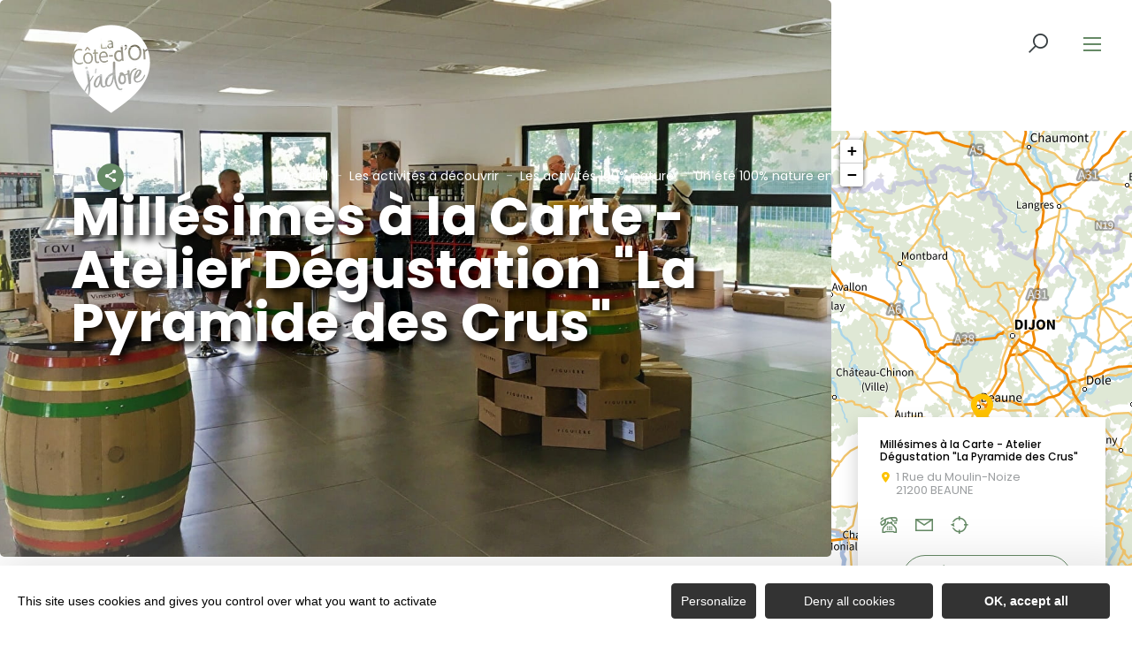

--- FILE ---
content_type: text/html; charset=UTF-8
request_url: https://www.lacotedorjadore.com/sit/millesimes-a-la-carte-atelier-degustation-la-pyramide-des-crus
body_size: 15460
content:
<!DOCTYPE html>
<html lang="fr-FR"
	prefix="og: https://ogp.me/ns#"  data-lang="fr">
<head>
    <meta charset="UTF-8">
    <title>Millésimes à la Carte – Atelier Dégustation « La Pyramide des Crus » | La Côte d&#039;or J&#039;adore</title>

    <meta http-equiv="X-UA-Compatible" content="IE=edge">
    <meta name="viewport" content="width=device-width,initial-scale=1,maximum-scale=1,user-scalable=no">

    <meta name="theme-color" content="#fdc200">
    <meta name="msapplication-navbutton-color" content="#fdc200">
    <meta name="apple-mobile-web-app-status-bar-style" content="#fdc200">
    <meta name="mobile-web-app-capable" content="yes">
    <meta name="apple-mobile-web-app-capable" content="yes"/>
    <meta name="apple-mobile-web-app-status-bar-style" content="#fdc200">

    <meta name='robots' content='max-image-preview:large' />

<!-- All in One SEO Pack 3.3.4 by Michael Torbert of Semper Fi Web Designob_start_detected [-1,-1] -->
<meta name="description"  content="L&#039;atelier dégustation « La Pyramide des Crus » (7 vins) : Assis à votre table, vous pourrez profiter d&#039;une expérience personnalisée ..." />

<script type="application/ld+json" class="aioseop-schema">{}</script>
<link rel="canonical" href="https://www.lacotedorjadore.com/sit/millesimes-a-la-carte-atelier-degustation-la-pyramide-des-crus" />
			<script type="text/javascript" >
				window.ga=window.ga||function(){(ga.q=ga.q||[]).push(arguments)};ga.l=+new Date;
				ga('create', 'G-2WGP33MW7D', 'auto');
				// Plugins
				
				ga('send', 'pageview');
			</script>
			<script async src="https://www.google-analytics.com/analytics.js"></script>
			<!-- All in One SEO Pack -->
<style id='classic-theme-styles-inline-css' type='text/css'>
/*! This file is auto-generated */
.wp-block-button__link{color:#fff;background-color:#32373c;border-radius:9999px;box-shadow:none;text-decoration:none;padding:calc(.667em + 2px) calc(1.333em + 2px);font-size:1.125em}.wp-block-file__button{background:#32373c;color:#fff;text-decoration:none}
</style>
<style id='global-styles-inline-css' type='text/css'>
body{--wp--preset--color--black: #000000;--wp--preset--color--cyan-bluish-gray: #abb8c3;--wp--preset--color--white: #ffffff;--wp--preset--color--pale-pink: #f78da7;--wp--preset--color--vivid-red: #cf2e2e;--wp--preset--color--luminous-vivid-orange: #ff6900;--wp--preset--color--luminous-vivid-amber: #fcb900;--wp--preset--color--light-green-cyan: #7bdcb5;--wp--preset--color--vivid-green-cyan: #00d084;--wp--preset--color--pale-cyan-blue: #8ed1fc;--wp--preset--color--vivid-cyan-blue: #0693e3;--wp--preset--color--vivid-purple: #9b51e0;--wp--preset--gradient--vivid-cyan-blue-to-vivid-purple: linear-gradient(135deg,rgba(6,147,227,1) 0%,rgb(155,81,224) 100%);--wp--preset--gradient--light-green-cyan-to-vivid-green-cyan: linear-gradient(135deg,rgb(122,220,180) 0%,rgb(0,208,130) 100%);--wp--preset--gradient--luminous-vivid-amber-to-luminous-vivid-orange: linear-gradient(135deg,rgba(252,185,0,1) 0%,rgba(255,105,0,1) 100%);--wp--preset--gradient--luminous-vivid-orange-to-vivid-red: linear-gradient(135deg,rgba(255,105,0,1) 0%,rgb(207,46,46) 100%);--wp--preset--gradient--very-light-gray-to-cyan-bluish-gray: linear-gradient(135deg,rgb(238,238,238) 0%,rgb(169,184,195) 100%);--wp--preset--gradient--cool-to-warm-spectrum: linear-gradient(135deg,rgb(74,234,220) 0%,rgb(151,120,209) 20%,rgb(207,42,186) 40%,rgb(238,44,130) 60%,rgb(251,105,98) 80%,rgb(254,248,76) 100%);--wp--preset--gradient--blush-light-purple: linear-gradient(135deg,rgb(255,206,236) 0%,rgb(152,150,240) 100%);--wp--preset--gradient--blush-bordeaux: linear-gradient(135deg,rgb(254,205,165) 0%,rgb(254,45,45) 50%,rgb(107,0,62) 100%);--wp--preset--gradient--luminous-dusk: linear-gradient(135deg,rgb(255,203,112) 0%,rgb(199,81,192) 50%,rgb(65,88,208) 100%);--wp--preset--gradient--pale-ocean: linear-gradient(135deg,rgb(255,245,203) 0%,rgb(182,227,212) 50%,rgb(51,167,181) 100%);--wp--preset--gradient--electric-grass: linear-gradient(135deg,rgb(202,248,128) 0%,rgb(113,206,126) 100%);--wp--preset--gradient--midnight: linear-gradient(135deg,rgb(2,3,129) 0%,rgb(40,116,252) 100%);--wp--preset--font-size--small: 13px;--wp--preset--font-size--medium: 20px;--wp--preset--font-size--large: 36px;--wp--preset--font-size--x-large: 42px;--wp--preset--spacing--20: 0.44rem;--wp--preset--spacing--30: 0.67rem;--wp--preset--spacing--40: 1rem;--wp--preset--spacing--50: 1.5rem;--wp--preset--spacing--60: 2.25rem;--wp--preset--spacing--70: 3.38rem;--wp--preset--spacing--80: 5.06rem;--wp--preset--shadow--natural: 6px 6px 9px rgba(0, 0, 0, 0.2);--wp--preset--shadow--deep: 12px 12px 50px rgba(0, 0, 0, 0.4);--wp--preset--shadow--sharp: 6px 6px 0px rgba(0, 0, 0, 0.2);--wp--preset--shadow--outlined: 6px 6px 0px -3px rgba(255, 255, 255, 1), 6px 6px rgba(0, 0, 0, 1);--wp--preset--shadow--crisp: 6px 6px 0px rgba(0, 0, 0, 1);}:where(.is-layout-flex){gap: 0.5em;}:where(.is-layout-grid){gap: 0.5em;}body .is-layout-flow > .alignleft{float: left;margin-inline-start: 0;margin-inline-end: 2em;}body .is-layout-flow > .alignright{float: right;margin-inline-start: 2em;margin-inline-end: 0;}body .is-layout-flow > .aligncenter{margin-left: auto !important;margin-right: auto !important;}body .is-layout-constrained > .alignleft{float: left;margin-inline-start: 0;margin-inline-end: 2em;}body .is-layout-constrained > .alignright{float: right;margin-inline-start: 2em;margin-inline-end: 0;}body .is-layout-constrained > .aligncenter{margin-left: auto !important;margin-right: auto !important;}body .is-layout-constrained > :where(:not(.alignleft):not(.alignright):not(.alignfull)){max-width: var(--wp--style--global--content-size);margin-left: auto !important;margin-right: auto !important;}body .is-layout-constrained > .alignwide{max-width: var(--wp--style--global--wide-size);}body .is-layout-flex{display: flex;}body .is-layout-flex{flex-wrap: wrap;align-items: center;}body .is-layout-flex > *{margin: 0;}body .is-layout-grid{display: grid;}body .is-layout-grid > *{margin: 0;}:where(.wp-block-columns.is-layout-flex){gap: 2em;}:where(.wp-block-columns.is-layout-grid){gap: 2em;}:where(.wp-block-post-template.is-layout-flex){gap: 1.25em;}:where(.wp-block-post-template.is-layout-grid){gap: 1.25em;}.has-black-color{color: var(--wp--preset--color--black) !important;}.has-cyan-bluish-gray-color{color: var(--wp--preset--color--cyan-bluish-gray) !important;}.has-white-color{color: var(--wp--preset--color--white) !important;}.has-pale-pink-color{color: var(--wp--preset--color--pale-pink) !important;}.has-vivid-red-color{color: var(--wp--preset--color--vivid-red) !important;}.has-luminous-vivid-orange-color{color: var(--wp--preset--color--luminous-vivid-orange) !important;}.has-luminous-vivid-amber-color{color: var(--wp--preset--color--luminous-vivid-amber) !important;}.has-light-green-cyan-color{color: var(--wp--preset--color--light-green-cyan) !important;}.has-vivid-green-cyan-color{color: var(--wp--preset--color--vivid-green-cyan) !important;}.has-pale-cyan-blue-color{color: var(--wp--preset--color--pale-cyan-blue) !important;}.has-vivid-cyan-blue-color{color: var(--wp--preset--color--vivid-cyan-blue) !important;}.has-vivid-purple-color{color: var(--wp--preset--color--vivid-purple) !important;}.has-black-background-color{background-color: var(--wp--preset--color--black) !important;}.has-cyan-bluish-gray-background-color{background-color: var(--wp--preset--color--cyan-bluish-gray) !important;}.has-white-background-color{background-color: var(--wp--preset--color--white) !important;}.has-pale-pink-background-color{background-color: var(--wp--preset--color--pale-pink) !important;}.has-vivid-red-background-color{background-color: var(--wp--preset--color--vivid-red) !important;}.has-luminous-vivid-orange-background-color{background-color: var(--wp--preset--color--luminous-vivid-orange) !important;}.has-luminous-vivid-amber-background-color{background-color: var(--wp--preset--color--luminous-vivid-amber) !important;}.has-light-green-cyan-background-color{background-color: var(--wp--preset--color--light-green-cyan) !important;}.has-vivid-green-cyan-background-color{background-color: var(--wp--preset--color--vivid-green-cyan) !important;}.has-pale-cyan-blue-background-color{background-color: var(--wp--preset--color--pale-cyan-blue) !important;}.has-vivid-cyan-blue-background-color{background-color: var(--wp--preset--color--vivid-cyan-blue) !important;}.has-vivid-purple-background-color{background-color: var(--wp--preset--color--vivid-purple) !important;}.has-black-border-color{border-color: var(--wp--preset--color--black) !important;}.has-cyan-bluish-gray-border-color{border-color: var(--wp--preset--color--cyan-bluish-gray) !important;}.has-white-border-color{border-color: var(--wp--preset--color--white) !important;}.has-pale-pink-border-color{border-color: var(--wp--preset--color--pale-pink) !important;}.has-vivid-red-border-color{border-color: var(--wp--preset--color--vivid-red) !important;}.has-luminous-vivid-orange-border-color{border-color: var(--wp--preset--color--luminous-vivid-orange) !important;}.has-luminous-vivid-amber-border-color{border-color: var(--wp--preset--color--luminous-vivid-amber) !important;}.has-light-green-cyan-border-color{border-color: var(--wp--preset--color--light-green-cyan) !important;}.has-vivid-green-cyan-border-color{border-color: var(--wp--preset--color--vivid-green-cyan) !important;}.has-pale-cyan-blue-border-color{border-color: var(--wp--preset--color--pale-cyan-blue) !important;}.has-vivid-cyan-blue-border-color{border-color: var(--wp--preset--color--vivid-cyan-blue) !important;}.has-vivid-purple-border-color{border-color: var(--wp--preset--color--vivid-purple) !important;}.has-vivid-cyan-blue-to-vivid-purple-gradient-background{background: var(--wp--preset--gradient--vivid-cyan-blue-to-vivid-purple) !important;}.has-light-green-cyan-to-vivid-green-cyan-gradient-background{background: var(--wp--preset--gradient--light-green-cyan-to-vivid-green-cyan) !important;}.has-luminous-vivid-amber-to-luminous-vivid-orange-gradient-background{background: var(--wp--preset--gradient--luminous-vivid-amber-to-luminous-vivid-orange) !important;}.has-luminous-vivid-orange-to-vivid-red-gradient-background{background: var(--wp--preset--gradient--luminous-vivid-orange-to-vivid-red) !important;}.has-very-light-gray-to-cyan-bluish-gray-gradient-background{background: var(--wp--preset--gradient--very-light-gray-to-cyan-bluish-gray) !important;}.has-cool-to-warm-spectrum-gradient-background{background: var(--wp--preset--gradient--cool-to-warm-spectrum) !important;}.has-blush-light-purple-gradient-background{background: var(--wp--preset--gradient--blush-light-purple) !important;}.has-blush-bordeaux-gradient-background{background: var(--wp--preset--gradient--blush-bordeaux) !important;}.has-luminous-dusk-gradient-background{background: var(--wp--preset--gradient--luminous-dusk) !important;}.has-pale-ocean-gradient-background{background: var(--wp--preset--gradient--pale-ocean) !important;}.has-electric-grass-gradient-background{background: var(--wp--preset--gradient--electric-grass) !important;}.has-midnight-gradient-background{background: var(--wp--preset--gradient--midnight) !important;}.has-small-font-size{font-size: var(--wp--preset--font-size--small) !important;}.has-medium-font-size{font-size: var(--wp--preset--font-size--medium) !important;}.has-large-font-size{font-size: var(--wp--preset--font-size--large) !important;}.has-x-large-font-size{font-size: var(--wp--preset--font-size--x-large) !important;}
.wp-block-navigation a:where(:not(.wp-element-button)){color: inherit;}
:where(.wp-block-post-template.is-layout-flex){gap: 1.25em;}:where(.wp-block-post-template.is-layout-grid){gap: 1.25em;}
:where(.wp-block-columns.is-layout-flex){gap: 2em;}:where(.wp-block-columns.is-layout-grid){gap: 2em;}
.wp-block-pullquote{font-size: 1.5em;line-height: 1.6;}
</style>
<link rel='stylesheet' id='main-style-css' href='https://www.lacotedorjadore.com/theme/assets/dist/style-1768236313.css' type='text/css' media='all' />
<link rel='stylesheet' id='acf-icon-picker-css' href='https://www.lacotedorjadore.com/theme/assets/fonts/cotedor-icomoon/style.css#defer' defer='defer' type='text/css' media='all' />
<link rel='shortlink' href='https://www.lacotedorjadore.com/?p=19757' />
<script>document.documentElement.className += " js";</script>

                <link rel="apple-touch-icon" sizes="180x180" href="https://www.lacotedorjadore.com/uploads/2022/10/logo-la-co-jadore-180x180-083f83be0ea401beaac5472095f3dd3e.png">
        <link rel="icon" type="image/png" sizes="32x32" href="https://www.lacotedorjadore.com/uploads/2022/10/logo-la-co-jadore-32x32-083f83be0ea401beaac5472095f3dd3e.png">
        <link rel="icon" type="image/png" sizes="16x16" href="https://www.lacotedorjadore.com/uploads/2022/10/logo-la-co-jadore-16x16-083f83be0ea401beaac5472095f3dd3e.png">
        
    
    
    <!-- Matomo -->
    <script type="text/javascript">
        var _paq = window._paq || [];


        // Non Propagration des Cookies
        _paq.push([function () {
            var self = this;

            function getOriginalVisitorCookieTimeout() {
                var now = new Date(),
                    nowTs = Math.round(now.getTime() / 1000),
                    visitorInfo = self.getVisitorInfo();
                var createTs = parseInt(visitorInfo[2]);
                var cookieTimeout = 33696000; // 13 mois en secondes
                var originalTimeout = createTs + cookieTimeout - nowTs;
                return originalTimeout;
            }

            this.setVisitorCookieTimeout(getOriginalVisitorCookieTimeout());
        }]);


        /* tracker methods like "setCustomDimension" should be called before "trackPageView" */
        _paq.push(['trackPageView']);
        _paq.push(['enableLinkTracking']);
        (function () {
            var u = "https://matomo.fas-bfct.fr/";
            _paq.push(['addTracker', u + 'matomo.php', 1]);
                        _paq.push(['setSiteId', '10']);
                        _paq.push(['setTrackerUrl', u + 'matomo.php']);
            var d = document, g = d.createElement('script'), s = d.getElementsByTagName('script')[0];
            g.type = 'text/javascript';
            g.async = true;
            g.defer = true;
            g.src = u + 'matomo.js';
            s.parentNode.insertBefore(g, s);
        })();
    </script>
    <!-- End Matomo Code -->
</head>

<body >
<header id="header" class="type-2">

    <!-- Logo du site -->
    <a href="https://www.lacotedorjadore.com/" class="logo">
                <figure><img src="https://www.lacotedorjadore.com/uploads/2022/10/logo-la-co-jadore-blanc-sitegp-92x113.png" alt="" width="92" height="113" srcset="https://www.lacotedorjadore.com/uploads/2022/10/logo-la-co-jadore-blanc-sitegp-92x113.png 1x, https://www.lacotedorjadore.com/uploads/2022/10/logo-la-co-jadore-blanc-sitegp-184x226.png 2x" /><figcaption tabindex="117">Côte-d'Or Attractivité</figcaption></figure>    </a>

    <!-- Navigation centrale -->
    <div class="wrapper-nav">
        <!-- Title Menu - Mobile -->
        <span class="title-menu">Menu <span class="fas-ico-cross close-menu"></span></span>


                    <form method="get" class="form-search" action="/">
                <label for="search" class="hide">Rechercher</label>
                <input type="text" name="search" id="search" placeholder="Rechercher...">
                <button id="search-fake-btn" type="submit" class="gtm-full-text"><span class="fas-ico-search"></span>
                </button>
            </form>
        
        <nav>
            <ul>
                                    <li class="has-sub-menu">
                        <a data-menu-hl="menu_highlight_15454"                            href="https://www.lacotedorjadore.com/que-faire/" data-gtm="menu-niveau1">Que faire en Côte-d'Or ?</a>
                                                    <div class="sub-menu">
                                <div class="meta-header">
                                    <span class="back"><span class="fas-ico-arrow-left"></span>Retour</span>
                                    <span class="title-niveau-1">Que faire en Côte-d'Or ?</span>
                                </div>
                                <div class="wrapper-menu-niveau-2">
                                    <ul class="menu-niveau-2">
                                                                                    <li><a                                                         href="https://www.lacotedorjadore.com/que-faire/prendre-soin-de-soi-en-cote-dor/">Bien-être</a>
                                            </li>
                                                                                        <li><a                                                         href="https://www.lacotedorjadore.com/ou-manger/la-cote-dor-destination-epicurienne-et-gourmande/">Gastronomie</a>
                                            </li>
                                                                                        <li><a                                                         href="https://www.lacotedorjadore.com/que-faire/la-cote-dor-destination-nature/">Nature</a>
                                            </li>
                                                                                        <li><a                                                         href="https://www.lacotedorjadore.com/que-faire/loenotourisme-en-cote-dor/">Œnotourisme</a>
                                            </li>
                                                                                        <li><a                                                         href="https://www.lacotedorjadore.com/que-faire/un-patrimoine-qui-traverse-le-temps/">Patrimoine</a>
                                            </li>
                                                                                        <li><a                                                         href="https://www.lacotedorjadore.com/que-faire/evenements/">Événements</a>
                                            </li>
                                                                                </ul>
                                </div>

                                <div class="sub-images v-tablet-p">
                                        <div class="item">    <div>
        <figure class="fit-cover"><img src="[data-uri]"  data-src="https://www.lacotedorjadore.com/uploads/2023/09/hospices-de-beaune-tournage-cote-dor-attractivite-1-245x320.jpg" alt="" width="245" height="319" class="lazy"/><figcaption tabindex="126">©Côte-d'Or Attractivité</figcaption></figure>            </div>
    </div>        <div class="item">    <div>
        <figure class="fit-cover"><img src="[data-uri]"  data-src="https://www.lacotedorjadore.com/uploads/2022/09/vignoble-rk-245x320.jpg" alt="" width="245" height="320" class="lazy"/><figcaption tabindex="5">Rozenn Krebel</figcaption></figure>            </div>
    </div>        <div class="item">    <div>
        <figure class="fit-cover"><img src="[data-uri]"  data-src="https://www.lacotedorjadore.com/uploads/2021/05/loiseau-des-sens-matthieucellard-245x320.jpg" alt="" width="245" height="319" class="lazy"/><figcaption tabindex="120">Matthieu Cellard</figcaption></figure>            </div>
    </div>                                    </div>
                            </div>
                                                </li>
                                        <li class="has-sub-menu">
                        <a data-menu-hl="menu_highlight_5709"                            href="https://www.lacotedorjadore.com/ou-manger/" data-gtm="menu-niveau1">Où manger en Côte-d’Or ?</a>
                                                    <div class="sub-menu">
                                <div class="meta-header">
                                    <span class="back"><span class="fas-ico-arrow-left"></span>Retour</span>
                                    <span class="title-niveau-1">Où manger en Côte-d’Or ?</span>
                                </div>
                                <div class="wrapper-menu-niveau-2">
                                    <ul class="menu-niveau-2">
                                                                                    <li><a                                                         href="https://www.lacotedorjadore.com/ou-manger/restaurants/aires-pique-nique/">Les aires de pique-nique</a>
                                            </li>
                                                                                        <li><a                                                         href="https://www.lacotedorjadore.com/ou-manger/restaurants/etoiles/">Les restaurants étoilés</a>
                                            </li>
                                                                                        <li><a                                                         href="https://www.lacotedorjadore.com/ou-manger/restaurants/restaurants-gastronomiques/">Les restaurants gastronomiques</a>
                                            </li>
                                                                                        <li><a                                                         href="https://www.lacotedorjadore.com/ou-manger/ferme-auberge/">Les fermes-auberges</a>
                                            </li>
                                                                                        <li><a                                                         href="https://www.lacotedorjadore.com/ou-manger/restaurants/">Trouver un restaurant</a>
                                            </li>
                                                                                        <li><a                                                         href="https://www.lacotedorjadore.com/ou-manger/produits-emblematiques/">Les produits emblématiques</a>
                                            </li>
                                                                                </ul>
                                </div>

                                <div class="sub-images v-tablet-p">
                                                                    </div>
                            </div>
                                                </li>
                                        <li class="has-sub-menu">
                        <a data-menu-hl="menu_highlight_5643"                            href="https://www.lacotedorjadore.com/ou-dormir/" data-gtm="menu-niveau1">Où dormir en Côte-d&rsquo;Or ?</a>
                                                    <div class="sub-menu">
                                <div class="meta-header">
                                    <span class="back"><span class="fas-ico-arrow-left"></span>Retour</span>
                                    <span class="title-niveau-1">Où dormir en Côte-d&rsquo;Or ?</span>
                                </div>
                                <div class="wrapper-menu-niveau-2">
                                    <ul class="menu-niveau-2">
                                                                                    <li><a                                                         href="https://www.lacotedorjadore.com/ou-dormir/camping-car/">Où s'arrêter en camping-car ?</a>
                                            </li>
                                                                                        <li><a                                                         href="https://www.lacotedorjadore.com/ou-dormir/le-camping/">Où faire du camping ?</a>
                                            </li>
                                                                                        <li><a                                                         href="https://www.lacotedorjadore.com/ou-dormir/les-hotels/">Les hôtels</a>
                                            </li>
                                                                                        <li><a                                                         href="https://www.lacotedorjadore.com/ou-dormir/les-gites/">Les gîtes</a>
                                            </li>
                                                                                        <li><a                                                         href="https://www.lacotedorjadore.com/ou-dormir/chambre-hotes/">Les chambres d'hôtes</a>
                                            </li>
                                                                                        <li><a                                                         href="https://www.lacotedorjadore.com/ou-dormir/maison-hotes/">Les maisons d&rsquo;hôtes</a>
                                            </li>
                                                                                        <li><a                                                         href="https://www.lacotedorjadore.com/ou-dormir/hebergements/trouver-un-hebergement-insolite/">Les hébergements insolites</a>
                                            </li>
                                                                                </ul>
                                </div>

                                <div class="sub-images v-tablet-p">
                                                                    </div>
                            </div>
                                                </li>
                                        <li >
                        <a data-menu-hl="menu_highlight_34320"                            href="https://www.lacotedorjadore.com/le-blog-bourgogne/" data-gtm="menu-niveau1">Le Blog Bourgogne</a>
                                            </li>
                                        <li >
                        <a data-menu-hl="menu_highlight_18918"                            href="https://www.vivre-en-cotedor.com/" data-gtm="menu-niveau1">Vivre en Côte-d'Or</a>
                                            </li>
                                </ul>
        </nav>


        <!-- IMAGES -->
        <div class="wrapper-sub-images">
            <!-- Menu Secondaire -->
                <div class="menu-secondaire">

        <ul class="menu-pro"><li><a href="https://www.lacotedorjadore.com/blog-bourgogne/" target="">Le blog</a></li><li><a href="https://www.lacotedorjadore.com/brochures/" target="">Téléchargez nos brochures pour un séjour inoubliable</a></li></ul>

                    <!-- Social Networks -->
            <ul class="social-networks">
                                    <li><a href="https://www.facebook.com/lacotedorjadore" target="_blank" data-gtm="reseaux sociaux"><span class="icon-ico-facebook"></span></a></li>
                                        <li><a href="https://www.instagram.com/la_cote_dor_jadore" target="_blank" data-gtm="reseaux sociaux"><span class="icon-ico-instagram"></span></a></li>
                                        <li><a href="https://www.linkedin.com/company/cote-dor-attractivite" target="_blank" data-gtm="reseaux sociaux"><span class="icon-ico-linkedin"></span></a></li>
                                        <li><a href="https://www.youtube.com/@lacotedorjadore" target="_blank" data-gtm="reseaux sociaux"><span class="icon-ico-youtube-square"></span></a></li>
                                </ul>
        
    </div>
    




            <div class="sub-images">
                                        <div id="menu_highlight_15454">
                                <div class="item">    <div>
        <figure class="fit-cover"><img src="[data-uri]"  data-src="https://www.lacotedorjadore.com/uploads/2023/09/hospices-de-beaune-tournage-cote-dor-attractivite-1-245x320.jpg" alt="" width="245" height="319" class="lazy"/><figcaption tabindex="51">©Côte-d'Or Attractivité</figcaption></figure>            </div>
    </div>        <div class="item">    <div>
        <figure class="fit-cover"><img src="[data-uri]"  data-src="https://www.lacotedorjadore.com/uploads/2022/09/vignoble-rk-245x320.jpg" alt="" width="245" height="320" class="lazy"/><figcaption tabindex="61">Rozenn Krebel</figcaption></figure>            </div>
    </div>        <div class="item">    <div>
        <figure class="fit-cover"><img src="[data-uri]"  data-src="https://www.lacotedorjadore.com/uploads/2021/05/loiseau-des-sens-matthieucellard-245x320.jpg" alt="" width="245" height="319" class="lazy"/><figcaption tabindex="17">Matthieu Cellard</figcaption></figure>            </div>
    </div>                            </div>
                                                <div id="menu_highlight_5709">
                                                    </div>
                                                <div id="menu_highlight_5643">
                                                    </div>
                                    </div>
        </div>

    </div>


    <!-- Navigation secondaire -->
    <div class="nav-right">
        
        <div class="data-weather" data-weather-city="">
            <!--
            <span class="data-topweather-weather">
                <span class="meteo-basecloud"></span>
                <span class="meteo-drizzle"></span>
                <span class="meteo-sunny"></span></span>
            <span class="temp">12°C</span>
            -->
        </div>
        
                    <a href="#overlay-search" class="icon-search" data-gtm="rechercher"><span class="fas-ico-search"></span></a>
        
        <!-- BURGER MENU -->
        <div class="wrapper-menu-burger" data-gtm="menu">
            <div class="th-menu">
                <span></span>
                <span></span>
                <span></span>
                <span></span>
            </div>
        </div>
    </div>


</header>    <main class="gabarit-sit " data-fiche_id="ASCBOU0OTV51D2RU" data-fiche_name="Millésimes à la Carte - Atelier Dégustation “La Pyramide des Crus“"
          data-post_id="19757">
        <style type="text/css">
            .fas-ico-search::before {
                color:#373E41;
            }

            .wrapper-menu-burger .th-menu span {
                background: #668A66 !important;
            }
        </style>
        <div class="wrapper-content">

            <!-- HEADER -->
            <header class="breadcrumb-white">

                <div class="wrapper-header" data-vheight="100 - 90">

                    <figure class="fit-cover o60"><picture><source srcset="https://www.lacotedorjadore.com/uploads/external/d4e7c190fa549eb776e4aec78264e8ad-Mac-Degustations--2--3-420x420.jpg"  media="(max-width: 420px)" /><source srcset="https://www.lacotedorjadore.com/uploads/external/d4e7c190fa549eb776e4aec78264e8ad-Mac-Degustations--2--3-800x570.jpg"  media="(max-width: 800px) and (min-width: 421px)" /><source srcset="https://www.lacotedorjadore.com/uploads/external/d4e7c190fa549eb776e4aec78264e8ad-Mac-Degustations--2--3-1024x570.jpg" media="(max-width: 1024px) and (min-width: 801px)" /><img src="https://www.lacotedorjadore.com/uploads/external/d4e7c190fa549eb776e4aec78264e8ad-Mac-Degustations--2--3-1600x900.jpg" alt="Millésimes à la Carte - Atelier Dégustation 'La Pyramide des Crus'" width="1600" height="900"/></picture><figcaption tabindex="145">millesimes@lacarte</figcaption></figure>
                                <script type="application/ld+json">{"@context":"https:\/\/schema.org","@type":"BreadcrumbList","itemListElement":[{"@type":"ListItem","position":1,"name":"Accueil","item":"https:\/\/www.lacotedorjadore.com\/"},{"@type":"ListItem","position":2,"name":"Les activit\u00e9s \u00e0 d\u00e9couvrir","item":"https:\/\/www.lacotedorjadore.com\/que-faire\/"},{"@type":"ListItem","position":3,"name":"Les activit\u00e9s 100% nature","item":"https:\/\/www.lacotedorjadore.com\/que-faire\/nature\/"},{"@type":"ListItem","position":4,"name":"Un \u00e9t\u00e9 100% nature en C\u00f4te-d&rsquo;Or","item":"https:\/\/www.lacotedorjadore.com\/que-faire\/nature\/plein-air\/"},{"@type":"ListItem","position":5,"name":"La p\u00eache en C\u00f4te-d&rsquo;Or","item":"https:\/\/www.lacotedorjadore.com\/que-faire\/nature\/plein-air\/pecher-cote-dor\/"},{"@type":"ListItem","position":6,"name":"Tous les lieux de p\u00eache en C\u00f4te-d&rsquo;Or","item":"https:\/\/www.lacotedorjadore.com\/que-faire\/nature\/plein-air\/pecher-cote-dor\/la-peche\/"},{"@type":"ListItem","position":7,"name":"Mill\u00e9simes \u00e0 la Carte - Atelier D\u00e9gustation \"La Pyramide des Crus\""}]}</script>
            <div id="breadcrumb">
        <span>
                       <a href="https://www.lacotedorjadore.com/">Accueil</a>
                        <span>
                                            <a href="https://www.lacotedorjadore.com/que-faire/">Les activités à découvrir</a>
                        <span>
                                            <a href="https://www.lacotedorjadore.com/que-faire/nature/">Les activités 100% nature</a>
                        <span>
                                            <a href="https://www.lacotedorjadore.com/que-faire/nature/plein-air/">Un été 100% nature en Côte-d&rsquo;Or</a>
                        <span>
                                            <a href="https://www.lacotedorjadore.com/que-faire/nature/plein-air/pecher-cote-dor/">La pêche en Côte-d&rsquo;Or</a>
                        <span>
                                            <a href="https://www.lacotedorjadore.com/que-faire/nature/plein-air/pecher-cote-dor/la-peche/">Tous les lieux de pêche en Côte-d&rsquo;Or</a>
                                <span class="breadcrumb_last">Millésimes à la Carte - Atelier Dégustation "La Pyramide des Crus"</span>
                                                            </span>
    </div>
    


                        <div class="social-share">
        <input class="toggle-input" id="toggle-input" type="checkbox">
        <label aria-hidden="true" aria-label="Partagez sur les réseaux sociaux" class="toggle" for="toggle-input"><span>Réseaux sociaux</span></label>

        <ul class="network-list">
            <li class="facebook"><a aria-label="Partagez sur Facebook" data-href="#" id="sharefacebook" target="_blank" title="Lien de partage sur Facebook"
                                    href="https://www.facebook.com/sharer/sharer.php?u=https://www.lacotedorjadore.com/sit/millesimes-a-la-carte-atelier-degustation-la-pyramide-des-crus"></a></li>
            <li class="twitter"><a aria-label="Partagez sur Twitter" id="sharetwitter" target="_blank" title="Lien de partage sur Twitter"
                                   href="https://twitter.com/intent/tweet?text=https://www.lacotedorjadore.com/sit/millesimes-a-la-carte-atelier-degustation-la-pyramide-des-crus"></a></li>
            <li class="linkedin"><a aria-label="Partagez sur LinkedIn" id="ShareLinkedIn" target="_blank" title="Lien de partage sur LinkedIn"
                                    href="https://www.linkedin.com/shareArticle?mini=true&amp;url=https://www.lacotedorjadore.com/sit/millesimes-a-la-carte-atelier-degustation-la-pyramide-des-crus"></a></li>
            <li class="mail"><a aria-label="Partagez par Email" id="ShareMail" title="Lien de partage par Email" href="mailto:&amp;body=https://www.lacotedorjadore.com/sit/millesimes-a-la-carte-atelier-degustation-la-pyramide-des-crus"></a></li>
        </ul>
    </div>
    
                    <div class="caption">

                        
                                                                        <h1>Millésimes à la Carte - Atelier Dégustation "La Pyramide des Crus"</h1>
                    </div>
                </div>

                
                                    <div id="description" class="description description-sejour">
                        <div class="bloc-texte" data-expand="380">
                            <p>L'atelier dégustation « La Pyramide des Crus » (7 vins) :<br />
<br />
Assis à votre table, vous pourrez profiter d'une expérience personnalisée et d'un conseiller en vin dédié pour commenter votre dégustation de 7 vins.<br />
Cet atelier vous permettra de découvrir les sommets de la hiérarchie des grands vins de la Bourgogne, en parcourant les 4 niveaux d'AOC, de l'appellation Régionale au Grand Cru en blanc comme en rouge.<br />
<br />
* 3 vins blancs :   <br />
- 1 AOC Régionale<br />
- 1 AOC Village<br />
- 1 AOC Grand Cru<br />
* 4 vins rouges :  <br />
- 1 AOC Régionale<br />
- 1 AOC Village<br />
- 1 AOC Premier Cru<br />
- 1 AOC Grand Cru<br />
<br />
Pour tous les ateliers : Vins et millésimes sont sujets aux quantités disponibles. Tout vin épuisé sera remplacé par une appellation ou un millésime équivalent.<br />
<br />
Pour les enfants : sélection d'une gamme de jus de fruits issus des terroirs bourguignons et de boissons sans alcool, en supplément.<br />
Un espace est réservé pour les plus petits avec crayons et table d'activités.<br />
<br />
Horaires et dates d’ouverture :<br />
Toute l’année du mardi au samedi : de 10 h à 12 h et de 14 h 30 à 19 h<br />
Fermeture hebdomadaire dimanche et lundi. <br />
Fermé les 25 décembre 2025 et le 1er janvier 2026<br />
<br />
Départs de l'atelier dégustation « La Pyramide des Crus » en Français ou en Anglais :<br />
10h30, 14h30 et 17h<br />
Nombre de personnes limité par créneaux de départ<br />
RESERVATION RECOMMANDEE (maximum 2 heures avant l'atelier dégustation)<br />
<br />
Durée de l'atelier dégustation « La Pyramide des Crus » : 1h30 à 2h00<br />
<br />
Vous pouvez présenter votre billet papier imprimé ou votre e-billet sur votre smartphone.<br />
<br />
PRESTATION ASSUREE A PARTIR DE 2 PERSONNES<br />
<br />
Le ticket acheté exclusivement sur internet est valable pour la date et l’heure de l'atelier dégustation « La Pyramide des Crus », pendant les horaires et dates d’ouvertures cités ci-dessus (hors période de la Vente des vins du 11 au 17 novembre 2025 : prestation dégustation et prix spécifiques), selon les mesures sanitaires en vigueur à la date de votre dégustation.<br />
<br />
L'abus d'alcool est dangereux pour la santé. A consommer avec modération.</p>                        </div>
                                                    <a href="#expand" class="link">Lire la suite</a>
                                            </div>
                
            </header>

            <!-- BARRE LATERALE -->
            <div class="aside-bar">
                <div class="map">
                    <div class="maps" data-lat="47.01064" data-lng="4.84593" data-marker="default" data-markericon="default"></div>    <div class="contact">
        <div>
            <span class="title"><strong>Millésimes à la Carte - Atelier Dégustation "La Pyramide des Crus"</strong></span>
            <address class="location">1 Rue du Moulin-Noize</br>21200&nbsp;BEAUNE</address>            <ul class="datas-link">
                <li class="tooltip"><a href="tel:0380206868" data-gtm="contact-2" data-fs-tracking="TEL"><span class="fas-ico-phone"></span></a><span class="tooltip-text">03 80 20 68 68</span></li><li class="tooltip"><a href="#overlay-contact" data-gtm="contact-4" data-fs-tracking="MAILTO"><span class="fas-ico-mail"></span></a></li><li><a href="https://www.google.com/maps?saddr&daddr=47.01064,4.84593" target="_blank" rel="noopener"><span class="fas-ico-position-geo"></span></a></li>            </ul>
        </div>
        <a href="https://millesimesalacarte-wineshop.com/36-degustations-permanentes" class="btn" target="_blank" rel="noopener" data-gtm="contact-1" data-fs-tracking="URL"><span class="fas-ico-toit"></span>Réserver</a>
    </div>
    
                </div>
            </div>

            <!-- CONTENU SIT -->
            <div class="wrapper-content-sit">

                        <div id="infos" class="bloc-sit info-compt">
            <ul>
                <li><span class="fas-ico-langues"></span>Français, Anglais, Espagnol</li><li><span class="fas-ico-animaux-sit"></span>Animaux bienvenus</li>            </ul>
        </div>
                <div class="bloc-sit services">
            <span class="title-sit">Équipements</span><ul><li>Bar</li><li>Parking</li><li>Wifi</li></ul><span class="title-sit">Services</span><ul><li>Boutique</li><li>Espace jeux</li><li>WIFI</li></ul>        </div>
        
    <!-- Tarifs & Horaires -->
    <div id="tarifs_horaires" class="bloc-sit tarifs-horaires">

        <span class="title-sit-big">Tarifs & Horaires</span>
        <span class="title-medium">Ouverture&nbsp;:</span><p>Du 01/12/2025 au 31/12/2026 de 10:00 à 12:00 - de 14:30 à 19:00. <br />Fermé le(s)&nbsp: Lundi, Dimanche</p><p>Ouvert toute l'année du mardi au samedi de 10h00 à 12h30 et de 14h30 à 19h00.<br />
Fermeture exceptionnelle les 1er janvier 2026 et 25 décembre 2026.</p><span class="title-medium">Tarifs&nbsp;:</span><ul><li><strong>Tarif groupe (par personne)</strong> (A partir de 10 personnes sur réservation préalable)</li></ul>    </div>
        <!-- CONTENUS EN RELATION -->
    <aside class="bloc-sit content-relation">
        <span class="title-sit-big">Ça peut vous intéresser</span>

        <div class="slider-cards">
            <div class="listing-items">
                <div class="slider-items">
                    <a href="https://www.lacotedorjadore.com/sit/millesimes-a-la-carte" class="card "
   data-id="ASCBOU0210000824" data-lat="47.0107462" data-lng="4.84606320">
    <div>
        <div class="image">
            <div class="datas-right"><span class="fas-ico-restauration"></span><span class="fas-ico-wifi"></span></div>
            <figure class="fit-cover"><img src="[data-uri]"  data-src="https://www.lacotedorjadore.com/uploads/external/56b42ac2ec987c29fc192924cbce78d1-b0c4670749811d95c31e02af21873ff6-2631-MAC-Espace-Dy-gustation-504x336-260x260-03e656dfb8a9d46e5b07f6b59622bbb3.jpg" alt="Millésimes à la Carte - BEAUNE" width="260" height="260" class="lazy"/><figcaption tabindex="15">Millésimes à la Carte © Thierry PRAT</figcaption></figure>
            
            <!-- #10326 -->
            
        </div>
        <div class="content">
            <div class="wrapper-cat">
                                            </div>
            <span class="title-card">Millésimes à la Carte</span>
            <span class="location">BEAUNE</span>        </div>
    </div>
</a><a href="https://www.lacotedorjadore.com/sit/millesimes-a-la-carte-2" class="card "
   data-id="SERBOU0210001214" data-lat="47.0105890" data-lng="4.84007115">
    <div>
        <div class="image">
            <div class="datas-right"><span class="fas-ico-wifi"></span></div>
            <figure class="fit-cover"><img src="[data-uri]"  data-src="https://www.lacotedorjadore.com/uploads/external/dd390383f893d35eed427a057de6e139-e20d21dc0c916ec5da08f1b8b74e1c34-2631-MAC-Espace-Dy-gustation-2-504x336-260x260-ddd33aadede160aed6ad16a92fd5e134.jpg" alt="Millésimes à la Carte - BEAUNE" width="260" height="260" class="lazy"/><figcaption tabindex="15">© Millésimes à la Carte © Thierry PRAT</figcaption></figure>
            
            <!-- #10326 -->
            
        </div>
        <div class="content">
            <div class="wrapper-cat">
                <span class="category">Commerce de vins / Accessoires, Vente de boissons</span>                            </div>
            <span class="title-card">Millésimes à la Carte</span>
            <span class="location">BEAUNE</span>        </div>
    </div>
</a>                </div>
            </div>
        </div>
    </aside>
    
    <!-- Galerie d'images -->
    <div id="photos" class="bloc-sit bloc-galerie">

        <a href="https://www.lacotedorjadore.com/uploads/external/d4e7c190fa549eb776e4aec78264e8ad-Mac-Degustations--2--3-1600x0.jpg" class="zoombox zgallery1 hide" title="millesimes@lacarte"></a><a href="https://www.lacotedorjadore.com/uploads/external/46b00137d72b4b1e740c607a4623232a-Enomatic-bd-1600x0.jpg" class="zoombox zgallery1 item" title="millesimes@lacarte"> <figure class="fit-cover"><img src="https://www.lacotedorjadore.com/uploads/external/46b00137d72b4b1e740c607a4623232a-Enomatic-bd-392x392.jpg" alt="Millésimes à la Carte - Atelier Dégustation 'La Pyramide des Crus'" width="392" height="392"/><figcaption tabindex="17">millesimes@lacarte</figcaption></figure></a><a href="https://www.lacotedorjadore.com/uploads/external/8dc36151a3a31c7159121297c4a240a4-Pyramide-des-Crus-2-1600x0.jpg" class="zoombox zgallery1 item" title="BIVB"> <figure class="fit-cover"><img src="https://www.lacotedorjadore.com/uploads/external/8dc36151a3a31c7159121297c4a240a4-Pyramide-des-Crus-2-392x392.jpg" alt="Millésimes à la Carte - Atelier Dégustation 'La Pyramide des Crus'" width="392" height="392"/><figcaption tabindex="48">BIVB</figcaption></figure></a><a href="https://www.lacotedorjadore.com/uploads/external/5c1781f6404890043441c84b7436ba23-IMG-7317-2-1600x0.jpg" class="zoombox zgallery1 item" title="millesimes@lacarte"> <figure class="fit-cover"><img src="https://www.lacotedorjadore.com/uploads/external/5c1781f6404890043441c84b7436ba23-IMG-7317-2-392x392.jpg" alt="Millésimes à la Carte - Atelier Dégustation 'La Pyramide des Crus'" width="392" height="392"/><figcaption tabindex="122">millesimes@lacarte</figcaption></figure><span class="nb-photos"><span class="fas-ico-photo"></span>+1</span></a>    </div>
    
            </div>

            <div class="wrapper-ancres">
                <nav class="ancre-v2 var-3">
                    <ul>
                        <li><a href="#description" class="" data-gtm="navigation-2">Présentation</a></li><li><a href="#infos" class="" data-gtm="navigation-2">Infos complémentaires</a></li><li><a href="#tarifs_horaires" class="" data-gtm="navigation-2">Tarifs & horaires</a></li><li><a href="#photos" class="" data-gtm="navigation-2"><span class="fas-ico-photo"></span> +3</a></a></li>                    </ul>
                    <button class="move-ancre"><span class="icon-ico-arrow-right"></span></button>
                </nav>
            </div>
        </div>

        
    </main>

<script type="application/ld+json">{"@context":"http:\/\/schema.org","@type":"Product","name":"Mill\u00e9simes \u00e0 la Carte &#8211; Atelier D\u00e9gustation \u00ab\u00a0La Pyramide des Crus\u00a0\u00bb","description":"L'atelier d\u00e9gustation \u00ab La Pyramide des Crus \u00bb (7 vins) :\n\nAssis \u00e0 votre table, vous pourrez profiter d'une exp\u00e9rience personnalis\u00e9e et d'un conseiller en vin d\u00e9di\u00e9 pour commenter votre d\u00e9gustation de 7 vins.\nCet atelier vous permettra de d\u00e9couvrir les sommets de la hi\u00e9rarchie des grands vins de la Bourgogne, en parcourant les 4 niveaux d'AOC, de l'appellation R\u00e9gionale au Grand Cru en blanc comme en rouge.\n\n* 3 vins blancs :   \n- 1 AOC R\u00e9gionale\n- 1 AOC Village\n- 1 AOC Grand Cru\n* 4 vins rouges :  \n- 1 AOC R\u00e9gionale\n- 1 AOC Village\n- 1 AOC Premier Cru\n- 1 AOC Grand Cru\n\nPour tous les ateliers : Vins et mill\u00e9simes sont sujets aux quantit\u00e9s disponibles. Tout vin \u00e9puis\u00e9 sera remplac\u00e9 par une appellation ou un mill\u00e9sime \u00e9quivalent.\n\nPour les enfants : s\u00e9lection d'une gamme de jus de fruits issus des terroirs bourguignons et de boissons sans alcool, en suppl\u00e9ment.\nUn espace est r\u00e9serv\u00e9 pour les plus petits avec crayons et table d'activit\u00e9s.\n\nHoraires et dates d\u2019ouverture :\nToute l\u2019ann\u00e9e du mardi au samedi : de 10 h \u00e0 12 h et de 14 h 30 \u00e0 19 h\nFermeture hebdomadaire dimanche et lundi. \nFerm\u00e9 les 25 d\u00e9cembre 2025 et le 1er janvier 2026\n\nD\u00e9parts de l'atelier d\u00e9gustation \u00ab La Pyramide des Crus \u00bb en Fran\u00e7ais ou en Anglais :\n10h30, 14h30 et 17h\nNombre de personnes limit\u00e9 par cr\u00e9neaux de d\u00e9part\nRESERVATION RECOMMANDEE (maximum 2 heures avant l'atelier d\u00e9gustation)\n\nDur\u00e9e de l'atelier d\u00e9gustation \u00ab La Pyramide des Crus \u00bb : 1h30 \u00e0 2h00\n\nVous pouvez pr\u00e9senter votre billet papier imprim\u00e9 ou votre e-billet sur votre smartphone.\n\nPRESTATION ASSUREE A PARTIR DE 2 PERSONNES\n\nLe ticket achet\u00e9 exclusivement sur internet est valable pour la date et l\u2019heure de l'atelier d\u00e9gustation \u00ab La Pyramide des Crus \u00bb, pendant les horaires et dates d\u2019ouvertures cit\u00e9s ci-dessus (hors p\u00e9riode de la Vente des vins du 11 au 17 novembre 2025 : prestation d\u00e9gustation et prix sp\u00e9cifiques), selon les mesures sanitaires en vigueur \u00e0 la date de votre d\u00e9gustation.\n\nL'abus d'alcool est dangereux pour la sant\u00e9. A consommer avec mod\u00e9ration.","offers":[{"@type":"Offer","price":{"libelle":"Tarif de base","code":"TARBA","min":"","max":""},"priceCurrency":"EUR"},{"@type":"Offer","price":{"libelle":"Tarif groupe (par personne)","code":"TARGR1","min":"","max":"","complement":"A partir de 10 personnes sur r\u00e9servation pr\u00e9alable"},"priceCurrency":"EUR"}]} </script><footer id="footer">

    <div class="content-wrapper content-wrapper-large newsletter type-2 " >
  <div class="bloc-texte">
      <span class="title-newsletter">Restons connectés</span>            
              <!-- Réseaux sociaux -->
        <div class="networks">
                <span>Suivez-nous sur :</span>
          <ul>
                              <li><a href="https://www.facebook.com/lacotedorjadore" target="_blank" aria-label="icon-ico-facebook" data-gtm="social-icon-ico-facebook"><span class="icon-ico-facebook"></span></a></li>
                                  <li><a href="https://www.instagram.com/la_cote_dor_jadore" target="_blank" aria-label="icon-ico-instagram" data-gtm="social-icon-ico-instagram"><span class="icon-ico-instagram"></span></a></li>
                                  <li><a href="https://www.linkedin.com/company/cote-dor-attractivite" target="_blank" aria-label="icon-ico-linkedin" data-gtm="social-icon-ico-linkedin"><span class="icon-ico-linkedin"></span></a></li>
                                  <li><a href="https://www.youtube.com/@lacotedorjadore" target="_blank" aria-label="icon-ico-youtube-square" data-gtm="social-icon-ico-youtube-square"><span class="icon-ico-youtube-square"></span></a></li>
                            </ul>
        </div>
        </div>

  <!-- form ici -->
    <div class="frm_forms  with_frm_style frm_style_style-formidable" id="frm_form_1_container" ><form enctype="multipart/form-data" method="post" class="frm-show-form  frm_pro_form " id="form_form-strate-newsletter" ><div class="frm_form_fields "><fieldset><legend class="frm_screen_reader">Newsletter</legend><div class="frm_fields_container"><input type="hidden" name="frm_action" value="create" /><input type="hidden" name="form_id" value="1" /><input type="hidden" name="frm_hide_fields_1" id="frm_hide_fields_1" value="" /><input type="hidden" name="form_key" value="form-strate-newsletter" /><input type="hidden" name="item_meta[0]" value="" /><input type="hidden" id="frm_submit_entry_1" name="frm_submit_entry_1" value="73eb133070" /><input type="hidden" name="_wp_http_referer" value="/sit/millesimes-a-la-carte-atelier-degustation-la-pyramide-des-crus" /><div id="frm_field_63_container" class="frm_form_field  frm_html_container form-field"><p><b>Oui, je suis intéressé(e) par #lacotedorjadore, </b></br> j'aimerais en savoir plus sur le patrimoine et les sites à découvrir,</br>la gastronomie et le vignoble, </br>les activités de loisirs, </br>la nature, les services </br>et tous les spots à ne pas manquer en Côte-d'Or.</p></div><div id="frm_field_84_container" class="frm_form_field form-field "><div class="frm_submit"><button class="frm_button_submit frm_final_submit" type="submit" >M’inscrire à la newsletter</button></div></div><input type="hidden" name="item_key" value="" /><div class="frm__66fe5637c514b"><label for="frm_email_1"  style="display:none;">If you are human, leave this field blank.</label><input  id="frm_email_1" type="text" class="frm_verify" name="frm__66fe5637c514b" value="" autocomplete="off"  style="display:none;" /></div><input name="frm_state" type="hidden" value="aEr9i+IFddeR1KmroLjubpkPos439GB5BPHttjLWax4=" /></div></fieldset></div></form></div></div><div class="content-wrapper content-wrapper-large partenaires type-2 accordeon">
    <span class="title-accordeon">
        <span>Nos partenaires<span class="plus"></span></span>
    </span>

    <div class="item">
        <div class="wrapper-logos">
                                <div class="logo">
                        <figure><img src="[data-uri]"  data-src="https://www.lacotedorjadore.com/uploads/2021/04/logo_cd_cotedor_couleur-122x61.jpg" alt="" width="122" height="61" src="[data-uri]"  data-srcset="https://www.lacotedorjadore.com/uploads/2021/04/logo_cd_cotedor_couleur-122x61.jpg 1x, https://www.lacotedorjadore.com/uploads/2021/04/logo_cd_cotedor_couleur-244x122.jpg 2x"  class="lazy"/><figcaption tabindex="3">Conseil Départemental de la Côte-d'Or</figcaption></figure>                    </div>
                            </div>
    </div>

</div><div class="col-wrapper col-wrapper-large comment-venir type-1">
    <span class="title">Comment venir ?</span>    

    <div class="col-50 texte">
        <div class="bloc-texte">
            <span class="title">Comment venir ?</span>                        <p><strong>Venir en Côte-d'Or !</strong></p>
<p>La Côte-d'Or, première destination nature et patrimoine entre Paris et Lyon. Découvrez quelle distance vous sépare de la Côte-d'Or.</p>
        </div>

        <form action="https://maps.google.com/" target="_blank" method="GET" class="wrapper-itineraire">
            <div class="group">
                <label for="start-itineraire-2">Depuis</label>
                <input type="text" id="start-itineraire-2" name="saddr" placeholder="Votre ville ou code postal">
            </div>

            <div class="group">
                <label for="end-itineraire-2">Vers</label>
                <input type="text" id="end-itineraire-2" name="daddr" placeholder="Votre destination">
            </div>

            <button type="submit" data-gtm="venir">Chercher un itinéraire<span class="fas-ico-itineraire"></span></button>
        </form>
    </div>

            <div class="col-50 image image-jpg">
            <figure><img src="[data-uri]"  data-src="https://www.lacotedorjadore.com/uploads/2021/08/carte-comment-venir-540x0.jpg" alt="" width="540" height="517" class="lazy"/></figure>        </div>
        
</div>
    <div class="footer-copyright content-wrapper content-wrapper-large">
        <span class="copy">© 2023 Tous droits réservés</span>
        <nav>
            <ul><li id="menu-item-12" class="menu-item menu-item-type-post_type menu-item-object-page menu-item-home menu-item-12"><a href="https://www.lacotedorjadore.com/">Accueil</a></li>
<li id="menu-item-14205" class="menu-item menu-item-type-post_type menu-item-object-page menu-item-14205"><a href="https://www.lacotedorjadore.com/nous-contacter/">Nous contacter</a></li>
<li id="menu-item-5338" class="menu-item menu-item-type-post_type menu-item-object-page menu-item-5338"><a href="https://www.lacotedorjadore.com/mentions-legales/">Mentions légales</a></li>
<li id="menu-item-10849" class="menu-item menu-item-type-post_type menu-item-object-page menu-item-10849"><a href="https://www.lacotedorjadore.com/politique-rgpd/">Politique de protection des données des clients, prospects et partenaires</a></li>
<li id="menu-item-10852" class="menu-item menu-item-type-post_type menu-item-object-page menu-item-10852"><a href="https://www.lacotedorjadore.com/politique-cookies/">Politique cookies</a></li>
<li id="menu-item-5351" class="menu-item menu-item-type-post_type menu-item-object-page menu-item-5351"><a href="https://www.lacotedorjadore.com/qui-sommes-nous/">Qui sommes-nous ?</a></li>
<li id="menu-item-6750" class="menu-item menu-item-type-custom menu-item-object-custom menu-item-6750"><a href="https://pro.cotedor-tourisme.com/">Site pro Côte-d&rsquo;Or Attractivité</a></li>
<li id="menu-item-5392" class="menu-item menu-item-type-post_type menu-item-object-page menu-item-5392"><a href="https://www.lacotedorjadore.com/sejourner/les-offices-de-tourisme/">Les offices de tourisme en Côte-d’Or</a></li>
<li id="menu-item-37637" class="menu-item menu-item-type-custom menu-item-object-custom menu-item-37637"><a href="https://www.routedesgrandscrusdebourgogne.com/">Route des Grands Crus de Bourgogne</a></li>
</ul>
        </nav>
    </div>
</footer>    <div id="overlay-search" class="overlay overlay-search">
        <div class="content-wrapper content-wrapper-large">
            <!-- FORMULAIRE FIXE -->
            <form method="get" action="/">
                <label for="elastic-search" class="hide">Rechercher</label>
                <input type="text" name="elastic-search" id="elastic-search" placeholder="Rechercher..."
                       onsubmit="document.getElementById('elastic-search-fake-btn').focus(); return false;">
                <button id="elastic-search-fake-btn" type="submit" class="gtm-full-text"><span class="fas-ico-search"></span></button>
                <span class="number-results"><span id="search-result-count">0</span> résultat(s)</span>
                <span class="fas-ico-cross" data-overlay-close="overlay-search"></span>
            </form>
        </div>


        <!-- LISTING CARDS -->
        <div class="wrapper-cards">

            <div class="col-wrapper col-wrapper-large" id="search-result">
            </div>
        </div>
    </div>
    <div id="overlay-iframe-tourinsoft" class="overlay overlay-iframe-tourinsoft" data-vheight="100">
    <span class="fas-ico-cross close-element v-mobile" data-overlay-close="overlay-iframe-tourinsoft"></span>

    <div class="top">
        <div class="title-overlay"><span class="fas-ico-calendar"></span><span class="title">En résumé</span></div>
        <span class="fas-ico-cross" data-overlay-close="overlay-iframe-tourinsoft"></span>
    </div>

    <div class="content">
        <iframe class="iframe-content"></iframe>
    </div>
</div>
    <script>
        var jsConfig = {"map":{"markerDefault":"https:\/\/www.lacotedorjadore.com\/uploads\/2021\/04\/marker-defaut-2x-50x72.png","markerBlack":"https:\/\/www.lacotedorjadore.com\/uploads\/2021\/04\/marker-surbrillance-2x-50x72.png","kmlColor":"#fdc200","kmlBgColor":"#373e41","kmlWeight":"4","kmlOpacity":1,"kmlBgOpacity":1},"ignapikey":"essentiels","search":{"host":"https:\/\/www.lacotedorjadore.com\/search-api","indices":"fas_cotedor_prod_fr*"},"datalayer":{"post_id":19757,"post_title":"Mill\u00e9simes \u00e0 la Carte - Atelier D\u00e9gustation \"La Pyramide des Crus\"","post_type":"tourinsoft","modele":"Fiche SIT","gabarit_id":21,"gabarit_title":"Mod\u00e8le par d\u00e9faut","gabarit_type":"SIT","gabarit_class":"","langue":"fr","tags":"","tourinsoft_type":"Activit\u00e9s sportives, culturelles et formules itin\u00e9rantes","tourinsoft_id":"ASCBOU0OTV51D2RU","tourinsoft_typekey":"ASC","tourinsoft_commune":"BEAUNE","tourinsoft_codepostal":"21200"},"tagmanager":"GTM-TG4VBKH","force_gtm":true,"tarteaucitron_services":["th_analytics","th_facebookpixel"]};
    </script>
    
<script>
    var template_path = 'https://www.lacotedorjadore.com/wp-content/themes/fas-theme';
</script>

<div class="wrapper-bar-bottom">
    <div class="toolbar-bottom">
            <div class="primary ">
                            <a href="https://millesimesalacarte-wineshop.com/36-degustations-permanentes" title="Réserver"data-gtm="contact-1" data-fs-tracking="URL" ><span class="fas-ico-event"></span><span>Réserver</span></a>
                        </div>
                    <div class="secondary">                    <a href="#overlay-contact" title="Contacter"data-gtm="contact-4" data-fs-tracking="MAILTO"><span class="fas-ico-mail"></span></a>
                        <a href="tel:0380206868" title="Téléphone"data-gtm="contact-2" data-fs-tracking="TEL"><span class="fas-ico-phone"></span></a>
                    </div>        </div></div>

        <script type="text/javascript">(function(n,t,i,r){var u=new RegExp("(?:; )?"+r+"=([^;]*);?"),f=u.test(document.cookie)?decodeURIComponent(RegExp.$1):null;n[i]=n[i]||[];n[i].push({tourinsoft:{structure:"4-1-",syndication:"2-62-6949-",offre:"29-ASCBOU0OTV51D2RU-",user:f,trackingId:"UA-35618038-1"}})})(window,document,"dataLayer","_ga")</script>
                <script type="text/javascript">
            (function (w, d, s, l, i) {
                w[l] = w[l] || [];
                w[l].push({
                    'gtm.start':
                        new Date().getTime(), event: 'gtm.js'
                });
                var f = d.getElementsByTagName(s)[0],
                    j = d.createElement(s), dl = l != 'dataLayer' ? '&l=' + l : '';
                j.async = true;
                j.src =
                    'https://www.googletagmanager.com/gtm.js?id=' + i + dl;
                f.parentNode.insertBefore(j, f);
            })(window, document, 'script', 'dataLayer', 'GTM-NR6WWCZ');
        </script>
        <div id="overlay-contact" class="overlay overlay-contact-sit no-top-mobile from-left" data-vheight="100">
    <span class="fas-ico-cross close-element v-mobile" data-overlay-close="overlay-contact"></span>

    <div class="top">
        <div class="title-overlay">
                        <span class="title">Nous écrire</span>        </div>
        <span class="fas-ico-cross" data-overlay-close="overlay-contact"></span>
    </div>

    <div class="content">
        <div class="scroller">
    <div class="bloc-form type-1" >
        <div class="frm_forms  with_frm_style frm_style_style-formidable" id="frm_form_5_container" >
<form enctype="multipart/form-data" method="post" class="frm-show-form  frm_pro_form " id="form_fichesit-contacterleprestataire" >
<div class="frm_form_fields ">
<fieldset>
<legend class="frm_screen_reader">Fiche SIT - Contacter le prestataire</legend>

<div class="frm_fields_container">
<input type="hidden" name="frm_action" value="create" />
<input type="hidden" name="form_id" value="5" />
<input type="hidden" name="frm_hide_fields_5" id="frm_hide_fields_5" value="" />
<input type="hidden" name="form_key" value="fichesit-contacterleprestataire" />
<input type="hidden" name="item_meta[0]" value="" />
<input type="hidden" id="frm_submit_entry_5" name="frm_submit_entry_5" value="73eb133070" /><input type="hidden" name="_wp_http_referer" value="/sit/millesimes-a-la-carte-atelier-degustation-la-pyramide-des-crus" /><div id="frm_field_30_container" class="frm_form_field form-field  frm_required_field frm_top_container">
    <label for="field_jqdo0" id="field_jqdo0_label" class="frm_primary_label">Nom
        <span class="frm_required">*</span>
    </label>
    <input type="text" id="field_jqdo0" name="item_meta[30]" value=""  data-reqmsg="Ce champ ne peut pas être vide" aria-required="true" data-invmsg="texte est non valide" aria-invalid="false"  />
    
    
</div>
<div id="frm_field_31_container" class="frm_form_field form-field  frm_required_field frm_top_container">
    <label for="field_ca15b" id="field_ca15b_label" class="frm_primary_label">Prénom
        <span class="frm_required">*</span>
    </label>
    <input type="text" id="field_ca15b" name="item_meta[31]" value=""  data-reqmsg="Ce champ ne peut pas être vide" aria-required="true" data-invmsg="texte est non valide" aria-invalid="false"  />
    
    
</div>
<div id="frm_field_32_container" class="frm_form_field form-field  frm_required_field frm_top_container">
    <label for="field_hefcg" id="field_hefcg_label" class="frm_primary_label">E-mail
        <span class="frm_required">*</span>
    </label>
    <input type="email" id="field_hefcg" name="item_meta[32]" value=""  data-reqmsg="Ce champ ne peut pas être vide" aria-required="true" data-invmsg="E-mail est non valide" aria-invalid="false"  />
    
    
</div>
<div id="frm_field_33_container" class="frm_form_field form-field  frm_top_container">
    <label for="field_78yfo" id="field_78yfo_label" class="frm_primary_label">Téléphone
        <span class="frm_required"></span>
    </label>
    <input type="text" id="field_78yfo" name="item_meta[33]" value=""  data-invmsg="texte est non valide" aria-invalid="false"  />
    
    
</div>
<div id="frm_field_34_container" class="frm_form_field form-field  frm_top_container">
    <label for="field_m2dyd" id="field_m2dyd_label" class="frm_primary_label">Votre message
        <span class="frm_required"></span>
    </label>
    <textarea name="item_meta[34]" id="field_m2dyd" rows="5"  data-invmsg="Votre message is invalid" aria-invalid="false"  ></textarea>
    
    
</div>
<div id="frm_field_35_container" class="frm_form_field form-field  frm_required_field frm_top_container vertical_radio">
    <div id="field_xnap0_label" class="frm_primary_label">Politique de confidentialité
        <span class="frm_required">*</span>
    </div>
    <div class="frm_opt_container" role="group">		<div class="frm_checkbox" id="frm_checkbox_35-0">			<label  for="field_xnap0-0">
			<input type="checkbox" name="item_meta[35][]" id="field_xnap0-0" value="RGPD Acceptées"  data-reqmsg="Ce champ ne peut pas être vide" data-invmsg="Politique de confidentialité is invalid" aria-invalid="false"   aria-required="true"  /> J’accepte le règlement sur la politique de confidentialité des données personnelles (<a href="https://www.lacotedorjadore.com/politique-de-confidentialite/" target="_blank">Voir la page</a>)</label></div>
</div>
    
    
</div>
<div id="frm_field_87_container" class="frm_form_field form-field  frm_none_container frm12 frm_first">
	<label for="g-recaptcha-response" id="field_8170l_label" class="frm_primary_label">Captcha
		<span class="frm_required" aria-hidden="true"></span>
	</label>
	<div  id="field_8170l" class="frm-g-recaptcha" data-sitekey="6Lfdk8EgAAAAAIdH1L3FPuoPo9Px4RPluwvQVj8a" data-size="normal" data-theme="light"></div>
	
	
</div>
<div id="frm_field_86_container" class="frm_form_field form-field ">
	<div class="frm_submit">

<button class="frm_button_submit frm_final_submit" type="submit"  formnovalidate="formnovalidate">Envoyer</button>

</div>
</div>
	<input type="hidden" name="item_key" value="" />
				<div class="frm__66fe5637c514b">
				<label for="frm_email_5"  style="display:none;">
					If you are human, leave this field blank.				</label>
				<input  id="frm_email_5" type="text" class="frm_verify" name="frm__66fe5637c514b" value="" autocomplete="off"  style="display:none;" />
			</div>
		<input name="frm_state" type="hidden" value="3mwfPGAlzp7fvooC+aW+oiLVRPQc4v/XyitI3U+eUsA+GzisWCI6h+DSucUsOEUX" /></div>
</fieldset>
</div>
</form>
</div>
    </div>
</div>    </div>
</div><div class="shadow-overlay"></div><script type="text/javascript" id="pll_cookie_script-js-after">
/* <![CDATA[ */
(function() {
				var expirationDate = new Date();
				expirationDate.setTime( expirationDate.getTime() + 31536000 * 1000 );
				document.cookie = "pll_language=fr; expires=" + expirationDate.toUTCString() + "; path=/; secure; SameSite=Lax";
			}());
/* ]]> */
</script>
<script type="text/javascript" src="https://www.lacotedorjadore.com/theme/assets/dist/main-1768236313.min.js" id="main—script-js"></script>
<script type="text/javascript" src="https://www.lacotedorjadore.com/wp-includes/js/jquery/jquery.min.js?ver=3.7.1" id="jquery-core-js"></script>
<script type="text/javascript" src="https://www.lacotedorjadore.com/wp-includes/js/jquery/jquery-migrate.min.js?ver=3.4.1" id="jquery-migrate-js"></script>
<script type="text/javascript" id="formidable-js-extra">
/* <![CDATA[ */
var frm_js = {"ajax_url":"https:\/\/www.lacotedorjadore.com\/wp-admin\/admin-ajax.php","images_url":"https:\/\/www.lacotedorjadore.com\/wp-content\/plugins\/formidable\/images","loading":"Loading\u2026","remove":"Remove","offset":"4","nonce":"75c2a2b430","id":"ID","no_results":"No results match","file_spam":"That file looks like Spam.","calc_error":"There is an error in the calculation in the field with key","empty_fields":"Please complete the preceding required fields before uploading a file.","focus_first_error":"1","include_alert_role":"1","include_resend_email":""};
var frm_password_checks = {"eight-char":{"label":"8 caract\u00e8res minimum","regex":"\/^.{8,}$\/","message":"Les mots de passe requi\u00e8rent au moins 8 caract\u00e8res"},"lowercase":{"label":"1 lettre minuscule","regex":"#[a-z]+#","message":"Les mots de passe doivent inclure au moins une lettre minuscule"},"uppercase":{"label":"1 lettre majuscule","regex":"#[A-Z]+#","message":"Les mots de passe doivent inclure au moins une lettre majuscule"},"number":{"label":"1 chiffre","regex":"#[0-9]+#","message":"Les mots de passe doivent inclure au moins un num\u00e9ro"},"special-char":{"label":"1 caract\u00e8re sp\u00e9cial","regex":"\/(?=.*[^a-zA-Z0-9])\/","message":"Password is invalid"}};
var frmCheckboxI18n = {"errorMsg":{"min_selections":"This field requires a minimum of %1$d selected options but only %2$d were submitted."}};
/* ]]> */
</script>
<script type="text/javascript" src="https://www.lacotedorjadore.com/wp-content/plugins/formidable-pro/js/frm.min.js?ver=6.14" id="formidable-js"></script>
<script type="text/javascript" id="formidable-js-after">
/* <![CDATA[ */
window.frm_js.repeaterRowDeleteConfirmation = "Confirmez-vous vouloir supprimer cette ligne ?";
/* ]]> */
</script>
<script type="text/javascript" defer="defer" async="async" src="https://www.google.com/recaptcha/api.js?onload=frmRecaptcha&amp;render=explicit&amp;hl=fr&amp;ver=3" id="captcha-api-js"></script>
<script>
/*<![CDATA[*/
/*]]>*/
</script>
</body>
</html>

<!-- This website is like a Rocket, isn't it? Performance optimized by WP Rocket. Learn more: https://wp-rocket.me -->

--- FILE ---
content_type: text/html; charset=utf-8
request_url: https://www.google.com/recaptcha/api2/anchor?ar=1&k=6Lfdk8EgAAAAAIdH1L3FPuoPo9Px4RPluwvQVj8a&co=aHR0cHM6Ly93d3cubGFjb3RlZG9yamFkb3JlLmNvbTo0NDM.&hl=fr&v=PoyoqOPhxBO7pBk68S4YbpHZ&theme=light&size=normal&anchor-ms=20000&execute-ms=30000&cb=w01e8etz7deu
body_size: 49594
content:
<!DOCTYPE HTML><html dir="ltr" lang="fr"><head><meta http-equiv="Content-Type" content="text/html; charset=UTF-8">
<meta http-equiv="X-UA-Compatible" content="IE=edge">
<title>reCAPTCHA</title>
<style type="text/css">
/* cyrillic-ext */
@font-face {
  font-family: 'Roboto';
  font-style: normal;
  font-weight: 400;
  font-stretch: 100%;
  src: url(//fonts.gstatic.com/s/roboto/v48/KFO7CnqEu92Fr1ME7kSn66aGLdTylUAMa3GUBHMdazTgWw.woff2) format('woff2');
  unicode-range: U+0460-052F, U+1C80-1C8A, U+20B4, U+2DE0-2DFF, U+A640-A69F, U+FE2E-FE2F;
}
/* cyrillic */
@font-face {
  font-family: 'Roboto';
  font-style: normal;
  font-weight: 400;
  font-stretch: 100%;
  src: url(//fonts.gstatic.com/s/roboto/v48/KFO7CnqEu92Fr1ME7kSn66aGLdTylUAMa3iUBHMdazTgWw.woff2) format('woff2');
  unicode-range: U+0301, U+0400-045F, U+0490-0491, U+04B0-04B1, U+2116;
}
/* greek-ext */
@font-face {
  font-family: 'Roboto';
  font-style: normal;
  font-weight: 400;
  font-stretch: 100%;
  src: url(//fonts.gstatic.com/s/roboto/v48/KFO7CnqEu92Fr1ME7kSn66aGLdTylUAMa3CUBHMdazTgWw.woff2) format('woff2');
  unicode-range: U+1F00-1FFF;
}
/* greek */
@font-face {
  font-family: 'Roboto';
  font-style: normal;
  font-weight: 400;
  font-stretch: 100%;
  src: url(//fonts.gstatic.com/s/roboto/v48/KFO7CnqEu92Fr1ME7kSn66aGLdTylUAMa3-UBHMdazTgWw.woff2) format('woff2');
  unicode-range: U+0370-0377, U+037A-037F, U+0384-038A, U+038C, U+038E-03A1, U+03A3-03FF;
}
/* math */
@font-face {
  font-family: 'Roboto';
  font-style: normal;
  font-weight: 400;
  font-stretch: 100%;
  src: url(//fonts.gstatic.com/s/roboto/v48/KFO7CnqEu92Fr1ME7kSn66aGLdTylUAMawCUBHMdazTgWw.woff2) format('woff2');
  unicode-range: U+0302-0303, U+0305, U+0307-0308, U+0310, U+0312, U+0315, U+031A, U+0326-0327, U+032C, U+032F-0330, U+0332-0333, U+0338, U+033A, U+0346, U+034D, U+0391-03A1, U+03A3-03A9, U+03B1-03C9, U+03D1, U+03D5-03D6, U+03F0-03F1, U+03F4-03F5, U+2016-2017, U+2034-2038, U+203C, U+2040, U+2043, U+2047, U+2050, U+2057, U+205F, U+2070-2071, U+2074-208E, U+2090-209C, U+20D0-20DC, U+20E1, U+20E5-20EF, U+2100-2112, U+2114-2115, U+2117-2121, U+2123-214F, U+2190, U+2192, U+2194-21AE, U+21B0-21E5, U+21F1-21F2, U+21F4-2211, U+2213-2214, U+2216-22FF, U+2308-230B, U+2310, U+2319, U+231C-2321, U+2336-237A, U+237C, U+2395, U+239B-23B7, U+23D0, U+23DC-23E1, U+2474-2475, U+25AF, U+25B3, U+25B7, U+25BD, U+25C1, U+25CA, U+25CC, U+25FB, U+266D-266F, U+27C0-27FF, U+2900-2AFF, U+2B0E-2B11, U+2B30-2B4C, U+2BFE, U+3030, U+FF5B, U+FF5D, U+1D400-1D7FF, U+1EE00-1EEFF;
}
/* symbols */
@font-face {
  font-family: 'Roboto';
  font-style: normal;
  font-weight: 400;
  font-stretch: 100%;
  src: url(//fonts.gstatic.com/s/roboto/v48/KFO7CnqEu92Fr1ME7kSn66aGLdTylUAMaxKUBHMdazTgWw.woff2) format('woff2');
  unicode-range: U+0001-000C, U+000E-001F, U+007F-009F, U+20DD-20E0, U+20E2-20E4, U+2150-218F, U+2190, U+2192, U+2194-2199, U+21AF, U+21E6-21F0, U+21F3, U+2218-2219, U+2299, U+22C4-22C6, U+2300-243F, U+2440-244A, U+2460-24FF, U+25A0-27BF, U+2800-28FF, U+2921-2922, U+2981, U+29BF, U+29EB, U+2B00-2BFF, U+4DC0-4DFF, U+FFF9-FFFB, U+10140-1018E, U+10190-1019C, U+101A0, U+101D0-101FD, U+102E0-102FB, U+10E60-10E7E, U+1D2C0-1D2D3, U+1D2E0-1D37F, U+1F000-1F0FF, U+1F100-1F1AD, U+1F1E6-1F1FF, U+1F30D-1F30F, U+1F315, U+1F31C, U+1F31E, U+1F320-1F32C, U+1F336, U+1F378, U+1F37D, U+1F382, U+1F393-1F39F, U+1F3A7-1F3A8, U+1F3AC-1F3AF, U+1F3C2, U+1F3C4-1F3C6, U+1F3CA-1F3CE, U+1F3D4-1F3E0, U+1F3ED, U+1F3F1-1F3F3, U+1F3F5-1F3F7, U+1F408, U+1F415, U+1F41F, U+1F426, U+1F43F, U+1F441-1F442, U+1F444, U+1F446-1F449, U+1F44C-1F44E, U+1F453, U+1F46A, U+1F47D, U+1F4A3, U+1F4B0, U+1F4B3, U+1F4B9, U+1F4BB, U+1F4BF, U+1F4C8-1F4CB, U+1F4D6, U+1F4DA, U+1F4DF, U+1F4E3-1F4E6, U+1F4EA-1F4ED, U+1F4F7, U+1F4F9-1F4FB, U+1F4FD-1F4FE, U+1F503, U+1F507-1F50B, U+1F50D, U+1F512-1F513, U+1F53E-1F54A, U+1F54F-1F5FA, U+1F610, U+1F650-1F67F, U+1F687, U+1F68D, U+1F691, U+1F694, U+1F698, U+1F6AD, U+1F6B2, U+1F6B9-1F6BA, U+1F6BC, U+1F6C6-1F6CF, U+1F6D3-1F6D7, U+1F6E0-1F6EA, U+1F6F0-1F6F3, U+1F6F7-1F6FC, U+1F700-1F7FF, U+1F800-1F80B, U+1F810-1F847, U+1F850-1F859, U+1F860-1F887, U+1F890-1F8AD, U+1F8B0-1F8BB, U+1F8C0-1F8C1, U+1F900-1F90B, U+1F93B, U+1F946, U+1F984, U+1F996, U+1F9E9, U+1FA00-1FA6F, U+1FA70-1FA7C, U+1FA80-1FA89, U+1FA8F-1FAC6, U+1FACE-1FADC, U+1FADF-1FAE9, U+1FAF0-1FAF8, U+1FB00-1FBFF;
}
/* vietnamese */
@font-face {
  font-family: 'Roboto';
  font-style: normal;
  font-weight: 400;
  font-stretch: 100%;
  src: url(//fonts.gstatic.com/s/roboto/v48/KFO7CnqEu92Fr1ME7kSn66aGLdTylUAMa3OUBHMdazTgWw.woff2) format('woff2');
  unicode-range: U+0102-0103, U+0110-0111, U+0128-0129, U+0168-0169, U+01A0-01A1, U+01AF-01B0, U+0300-0301, U+0303-0304, U+0308-0309, U+0323, U+0329, U+1EA0-1EF9, U+20AB;
}
/* latin-ext */
@font-face {
  font-family: 'Roboto';
  font-style: normal;
  font-weight: 400;
  font-stretch: 100%;
  src: url(//fonts.gstatic.com/s/roboto/v48/KFO7CnqEu92Fr1ME7kSn66aGLdTylUAMa3KUBHMdazTgWw.woff2) format('woff2');
  unicode-range: U+0100-02BA, U+02BD-02C5, U+02C7-02CC, U+02CE-02D7, U+02DD-02FF, U+0304, U+0308, U+0329, U+1D00-1DBF, U+1E00-1E9F, U+1EF2-1EFF, U+2020, U+20A0-20AB, U+20AD-20C0, U+2113, U+2C60-2C7F, U+A720-A7FF;
}
/* latin */
@font-face {
  font-family: 'Roboto';
  font-style: normal;
  font-weight: 400;
  font-stretch: 100%;
  src: url(//fonts.gstatic.com/s/roboto/v48/KFO7CnqEu92Fr1ME7kSn66aGLdTylUAMa3yUBHMdazQ.woff2) format('woff2');
  unicode-range: U+0000-00FF, U+0131, U+0152-0153, U+02BB-02BC, U+02C6, U+02DA, U+02DC, U+0304, U+0308, U+0329, U+2000-206F, U+20AC, U+2122, U+2191, U+2193, U+2212, U+2215, U+FEFF, U+FFFD;
}
/* cyrillic-ext */
@font-face {
  font-family: 'Roboto';
  font-style: normal;
  font-weight: 500;
  font-stretch: 100%;
  src: url(//fonts.gstatic.com/s/roboto/v48/KFO7CnqEu92Fr1ME7kSn66aGLdTylUAMa3GUBHMdazTgWw.woff2) format('woff2');
  unicode-range: U+0460-052F, U+1C80-1C8A, U+20B4, U+2DE0-2DFF, U+A640-A69F, U+FE2E-FE2F;
}
/* cyrillic */
@font-face {
  font-family: 'Roboto';
  font-style: normal;
  font-weight: 500;
  font-stretch: 100%;
  src: url(//fonts.gstatic.com/s/roboto/v48/KFO7CnqEu92Fr1ME7kSn66aGLdTylUAMa3iUBHMdazTgWw.woff2) format('woff2');
  unicode-range: U+0301, U+0400-045F, U+0490-0491, U+04B0-04B1, U+2116;
}
/* greek-ext */
@font-face {
  font-family: 'Roboto';
  font-style: normal;
  font-weight: 500;
  font-stretch: 100%;
  src: url(//fonts.gstatic.com/s/roboto/v48/KFO7CnqEu92Fr1ME7kSn66aGLdTylUAMa3CUBHMdazTgWw.woff2) format('woff2');
  unicode-range: U+1F00-1FFF;
}
/* greek */
@font-face {
  font-family: 'Roboto';
  font-style: normal;
  font-weight: 500;
  font-stretch: 100%;
  src: url(//fonts.gstatic.com/s/roboto/v48/KFO7CnqEu92Fr1ME7kSn66aGLdTylUAMa3-UBHMdazTgWw.woff2) format('woff2');
  unicode-range: U+0370-0377, U+037A-037F, U+0384-038A, U+038C, U+038E-03A1, U+03A3-03FF;
}
/* math */
@font-face {
  font-family: 'Roboto';
  font-style: normal;
  font-weight: 500;
  font-stretch: 100%;
  src: url(//fonts.gstatic.com/s/roboto/v48/KFO7CnqEu92Fr1ME7kSn66aGLdTylUAMawCUBHMdazTgWw.woff2) format('woff2');
  unicode-range: U+0302-0303, U+0305, U+0307-0308, U+0310, U+0312, U+0315, U+031A, U+0326-0327, U+032C, U+032F-0330, U+0332-0333, U+0338, U+033A, U+0346, U+034D, U+0391-03A1, U+03A3-03A9, U+03B1-03C9, U+03D1, U+03D5-03D6, U+03F0-03F1, U+03F4-03F5, U+2016-2017, U+2034-2038, U+203C, U+2040, U+2043, U+2047, U+2050, U+2057, U+205F, U+2070-2071, U+2074-208E, U+2090-209C, U+20D0-20DC, U+20E1, U+20E5-20EF, U+2100-2112, U+2114-2115, U+2117-2121, U+2123-214F, U+2190, U+2192, U+2194-21AE, U+21B0-21E5, U+21F1-21F2, U+21F4-2211, U+2213-2214, U+2216-22FF, U+2308-230B, U+2310, U+2319, U+231C-2321, U+2336-237A, U+237C, U+2395, U+239B-23B7, U+23D0, U+23DC-23E1, U+2474-2475, U+25AF, U+25B3, U+25B7, U+25BD, U+25C1, U+25CA, U+25CC, U+25FB, U+266D-266F, U+27C0-27FF, U+2900-2AFF, U+2B0E-2B11, U+2B30-2B4C, U+2BFE, U+3030, U+FF5B, U+FF5D, U+1D400-1D7FF, U+1EE00-1EEFF;
}
/* symbols */
@font-face {
  font-family: 'Roboto';
  font-style: normal;
  font-weight: 500;
  font-stretch: 100%;
  src: url(//fonts.gstatic.com/s/roboto/v48/KFO7CnqEu92Fr1ME7kSn66aGLdTylUAMaxKUBHMdazTgWw.woff2) format('woff2');
  unicode-range: U+0001-000C, U+000E-001F, U+007F-009F, U+20DD-20E0, U+20E2-20E4, U+2150-218F, U+2190, U+2192, U+2194-2199, U+21AF, U+21E6-21F0, U+21F3, U+2218-2219, U+2299, U+22C4-22C6, U+2300-243F, U+2440-244A, U+2460-24FF, U+25A0-27BF, U+2800-28FF, U+2921-2922, U+2981, U+29BF, U+29EB, U+2B00-2BFF, U+4DC0-4DFF, U+FFF9-FFFB, U+10140-1018E, U+10190-1019C, U+101A0, U+101D0-101FD, U+102E0-102FB, U+10E60-10E7E, U+1D2C0-1D2D3, U+1D2E0-1D37F, U+1F000-1F0FF, U+1F100-1F1AD, U+1F1E6-1F1FF, U+1F30D-1F30F, U+1F315, U+1F31C, U+1F31E, U+1F320-1F32C, U+1F336, U+1F378, U+1F37D, U+1F382, U+1F393-1F39F, U+1F3A7-1F3A8, U+1F3AC-1F3AF, U+1F3C2, U+1F3C4-1F3C6, U+1F3CA-1F3CE, U+1F3D4-1F3E0, U+1F3ED, U+1F3F1-1F3F3, U+1F3F5-1F3F7, U+1F408, U+1F415, U+1F41F, U+1F426, U+1F43F, U+1F441-1F442, U+1F444, U+1F446-1F449, U+1F44C-1F44E, U+1F453, U+1F46A, U+1F47D, U+1F4A3, U+1F4B0, U+1F4B3, U+1F4B9, U+1F4BB, U+1F4BF, U+1F4C8-1F4CB, U+1F4D6, U+1F4DA, U+1F4DF, U+1F4E3-1F4E6, U+1F4EA-1F4ED, U+1F4F7, U+1F4F9-1F4FB, U+1F4FD-1F4FE, U+1F503, U+1F507-1F50B, U+1F50D, U+1F512-1F513, U+1F53E-1F54A, U+1F54F-1F5FA, U+1F610, U+1F650-1F67F, U+1F687, U+1F68D, U+1F691, U+1F694, U+1F698, U+1F6AD, U+1F6B2, U+1F6B9-1F6BA, U+1F6BC, U+1F6C6-1F6CF, U+1F6D3-1F6D7, U+1F6E0-1F6EA, U+1F6F0-1F6F3, U+1F6F7-1F6FC, U+1F700-1F7FF, U+1F800-1F80B, U+1F810-1F847, U+1F850-1F859, U+1F860-1F887, U+1F890-1F8AD, U+1F8B0-1F8BB, U+1F8C0-1F8C1, U+1F900-1F90B, U+1F93B, U+1F946, U+1F984, U+1F996, U+1F9E9, U+1FA00-1FA6F, U+1FA70-1FA7C, U+1FA80-1FA89, U+1FA8F-1FAC6, U+1FACE-1FADC, U+1FADF-1FAE9, U+1FAF0-1FAF8, U+1FB00-1FBFF;
}
/* vietnamese */
@font-face {
  font-family: 'Roboto';
  font-style: normal;
  font-weight: 500;
  font-stretch: 100%;
  src: url(//fonts.gstatic.com/s/roboto/v48/KFO7CnqEu92Fr1ME7kSn66aGLdTylUAMa3OUBHMdazTgWw.woff2) format('woff2');
  unicode-range: U+0102-0103, U+0110-0111, U+0128-0129, U+0168-0169, U+01A0-01A1, U+01AF-01B0, U+0300-0301, U+0303-0304, U+0308-0309, U+0323, U+0329, U+1EA0-1EF9, U+20AB;
}
/* latin-ext */
@font-face {
  font-family: 'Roboto';
  font-style: normal;
  font-weight: 500;
  font-stretch: 100%;
  src: url(//fonts.gstatic.com/s/roboto/v48/KFO7CnqEu92Fr1ME7kSn66aGLdTylUAMa3KUBHMdazTgWw.woff2) format('woff2');
  unicode-range: U+0100-02BA, U+02BD-02C5, U+02C7-02CC, U+02CE-02D7, U+02DD-02FF, U+0304, U+0308, U+0329, U+1D00-1DBF, U+1E00-1E9F, U+1EF2-1EFF, U+2020, U+20A0-20AB, U+20AD-20C0, U+2113, U+2C60-2C7F, U+A720-A7FF;
}
/* latin */
@font-face {
  font-family: 'Roboto';
  font-style: normal;
  font-weight: 500;
  font-stretch: 100%;
  src: url(//fonts.gstatic.com/s/roboto/v48/KFO7CnqEu92Fr1ME7kSn66aGLdTylUAMa3yUBHMdazQ.woff2) format('woff2');
  unicode-range: U+0000-00FF, U+0131, U+0152-0153, U+02BB-02BC, U+02C6, U+02DA, U+02DC, U+0304, U+0308, U+0329, U+2000-206F, U+20AC, U+2122, U+2191, U+2193, U+2212, U+2215, U+FEFF, U+FFFD;
}
/* cyrillic-ext */
@font-face {
  font-family: 'Roboto';
  font-style: normal;
  font-weight: 900;
  font-stretch: 100%;
  src: url(//fonts.gstatic.com/s/roboto/v48/KFO7CnqEu92Fr1ME7kSn66aGLdTylUAMa3GUBHMdazTgWw.woff2) format('woff2');
  unicode-range: U+0460-052F, U+1C80-1C8A, U+20B4, U+2DE0-2DFF, U+A640-A69F, U+FE2E-FE2F;
}
/* cyrillic */
@font-face {
  font-family: 'Roboto';
  font-style: normal;
  font-weight: 900;
  font-stretch: 100%;
  src: url(//fonts.gstatic.com/s/roboto/v48/KFO7CnqEu92Fr1ME7kSn66aGLdTylUAMa3iUBHMdazTgWw.woff2) format('woff2');
  unicode-range: U+0301, U+0400-045F, U+0490-0491, U+04B0-04B1, U+2116;
}
/* greek-ext */
@font-face {
  font-family: 'Roboto';
  font-style: normal;
  font-weight: 900;
  font-stretch: 100%;
  src: url(//fonts.gstatic.com/s/roboto/v48/KFO7CnqEu92Fr1ME7kSn66aGLdTylUAMa3CUBHMdazTgWw.woff2) format('woff2');
  unicode-range: U+1F00-1FFF;
}
/* greek */
@font-face {
  font-family: 'Roboto';
  font-style: normal;
  font-weight: 900;
  font-stretch: 100%;
  src: url(//fonts.gstatic.com/s/roboto/v48/KFO7CnqEu92Fr1ME7kSn66aGLdTylUAMa3-UBHMdazTgWw.woff2) format('woff2');
  unicode-range: U+0370-0377, U+037A-037F, U+0384-038A, U+038C, U+038E-03A1, U+03A3-03FF;
}
/* math */
@font-face {
  font-family: 'Roboto';
  font-style: normal;
  font-weight: 900;
  font-stretch: 100%;
  src: url(//fonts.gstatic.com/s/roboto/v48/KFO7CnqEu92Fr1ME7kSn66aGLdTylUAMawCUBHMdazTgWw.woff2) format('woff2');
  unicode-range: U+0302-0303, U+0305, U+0307-0308, U+0310, U+0312, U+0315, U+031A, U+0326-0327, U+032C, U+032F-0330, U+0332-0333, U+0338, U+033A, U+0346, U+034D, U+0391-03A1, U+03A3-03A9, U+03B1-03C9, U+03D1, U+03D5-03D6, U+03F0-03F1, U+03F4-03F5, U+2016-2017, U+2034-2038, U+203C, U+2040, U+2043, U+2047, U+2050, U+2057, U+205F, U+2070-2071, U+2074-208E, U+2090-209C, U+20D0-20DC, U+20E1, U+20E5-20EF, U+2100-2112, U+2114-2115, U+2117-2121, U+2123-214F, U+2190, U+2192, U+2194-21AE, U+21B0-21E5, U+21F1-21F2, U+21F4-2211, U+2213-2214, U+2216-22FF, U+2308-230B, U+2310, U+2319, U+231C-2321, U+2336-237A, U+237C, U+2395, U+239B-23B7, U+23D0, U+23DC-23E1, U+2474-2475, U+25AF, U+25B3, U+25B7, U+25BD, U+25C1, U+25CA, U+25CC, U+25FB, U+266D-266F, U+27C0-27FF, U+2900-2AFF, U+2B0E-2B11, U+2B30-2B4C, U+2BFE, U+3030, U+FF5B, U+FF5D, U+1D400-1D7FF, U+1EE00-1EEFF;
}
/* symbols */
@font-face {
  font-family: 'Roboto';
  font-style: normal;
  font-weight: 900;
  font-stretch: 100%;
  src: url(//fonts.gstatic.com/s/roboto/v48/KFO7CnqEu92Fr1ME7kSn66aGLdTylUAMaxKUBHMdazTgWw.woff2) format('woff2');
  unicode-range: U+0001-000C, U+000E-001F, U+007F-009F, U+20DD-20E0, U+20E2-20E4, U+2150-218F, U+2190, U+2192, U+2194-2199, U+21AF, U+21E6-21F0, U+21F3, U+2218-2219, U+2299, U+22C4-22C6, U+2300-243F, U+2440-244A, U+2460-24FF, U+25A0-27BF, U+2800-28FF, U+2921-2922, U+2981, U+29BF, U+29EB, U+2B00-2BFF, U+4DC0-4DFF, U+FFF9-FFFB, U+10140-1018E, U+10190-1019C, U+101A0, U+101D0-101FD, U+102E0-102FB, U+10E60-10E7E, U+1D2C0-1D2D3, U+1D2E0-1D37F, U+1F000-1F0FF, U+1F100-1F1AD, U+1F1E6-1F1FF, U+1F30D-1F30F, U+1F315, U+1F31C, U+1F31E, U+1F320-1F32C, U+1F336, U+1F378, U+1F37D, U+1F382, U+1F393-1F39F, U+1F3A7-1F3A8, U+1F3AC-1F3AF, U+1F3C2, U+1F3C4-1F3C6, U+1F3CA-1F3CE, U+1F3D4-1F3E0, U+1F3ED, U+1F3F1-1F3F3, U+1F3F5-1F3F7, U+1F408, U+1F415, U+1F41F, U+1F426, U+1F43F, U+1F441-1F442, U+1F444, U+1F446-1F449, U+1F44C-1F44E, U+1F453, U+1F46A, U+1F47D, U+1F4A3, U+1F4B0, U+1F4B3, U+1F4B9, U+1F4BB, U+1F4BF, U+1F4C8-1F4CB, U+1F4D6, U+1F4DA, U+1F4DF, U+1F4E3-1F4E6, U+1F4EA-1F4ED, U+1F4F7, U+1F4F9-1F4FB, U+1F4FD-1F4FE, U+1F503, U+1F507-1F50B, U+1F50D, U+1F512-1F513, U+1F53E-1F54A, U+1F54F-1F5FA, U+1F610, U+1F650-1F67F, U+1F687, U+1F68D, U+1F691, U+1F694, U+1F698, U+1F6AD, U+1F6B2, U+1F6B9-1F6BA, U+1F6BC, U+1F6C6-1F6CF, U+1F6D3-1F6D7, U+1F6E0-1F6EA, U+1F6F0-1F6F3, U+1F6F7-1F6FC, U+1F700-1F7FF, U+1F800-1F80B, U+1F810-1F847, U+1F850-1F859, U+1F860-1F887, U+1F890-1F8AD, U+1F8B0-1F8BB, U+1F8C0-1F8C1, U+1F900-1F90B, U+1F93B, U+1F946, U+1F984, U+1F996, U+1F9E9, U+1FA00-1FA6F, U+1FA70-1FA7C, U+1FA80-1FA89, U+1FA8F-1FAC6, U+1FACE-1FADC, U+1FADF-1FAE9, U+1FAF0-1FAF8, U+1FB00-1FBFF;
}
/* vietnamese */
@font-face {
  font-family: 'Roboto';
  font-style: normal;
  font-weight: 900;
  font-stretch: 100%;
  src: url(//fonts.gstatic.com/s/roboto/v48/KFO7CnqEu92Fr1ME7kSn66aGLdTylUAMa3OUBHMdazTgWw.woff2) format('woff2');
  unicode-range: U+0102-0103, U+0110-0111, U+0128-0129, U+0168-0169, U+01A0-01A1, U+01AF-01B0, U+0300-0301, U+0303-0304, U+0308-0309, U+0323, U+0329, U+1EA0-1EF9, U+20AB;
}
/* latin-ext */
@font-face {
  font-family: 'Roboto';
  font-style: normal;
  font-weight: 900;
  font-stretch: 100%;
  src: url(//fonts.gstatic.com/s/roboto/v48/KFO7CnqEu92Fr1ME7kSn66aGLdTylUAMa3KUBHMdazTgWw.woff2) format('woff2');
  unicode-range: U+0100-02BA, U+02BD-02C5, U+02C7-02CC, U+02CE-02D7, U+02DD-02FF, U+0304, U+0308, U+0329, U+1D00-1DBF, U+1E00-1E9F, U+1EF2-1EFF, U+2020, U+20A0-20AB, U+20AD-20C0, U+2113, U+2C60-2C7F, U+A720-A7FF;
}
/* latin */
@font-face {
  font-family: 'Roboto';
  font-style: normal;
  font-weight: 900;
  font-stretch: 100%;
  src: url(//fonts.gstatic.com/s/roboto/v48/KFO7CnqEu92Fr1ME7kSn66aGLdTylUAMa3yUBHMdazQ.woff2) format('woff2');
  unicode-range: U+0000-00FF, U+0131, U+0152-0153, U+02BB-02BC, U+02C6, U+02DA, U+02DC, U+0304, U+0308, U+0329, U+2000-206F, U+20AC, U+2122, U+2191, U+2193, U+2212, U+2215, U+FEFF, U+FFFD;
}

</style>
<link rel="stylesheet" type="text/css" href="https://www.gstatic.com/recaptcha/releases/PoyoqOPhxBO7pBk68S4YbpHZ/styles__ltr.css">
<script nonce="nm4yjr1UYi7tNhedLysVJg" type="text/javascript">window['__recaptcha_api'] = 'https://www.google.com/recaptcha/api2/';</script>
<script type="text/javascript" src="https://www.gstatic.com/recaptcha/releases/PoyoqOPhxBO7pBk68S4YbpHZ/recaptcha__fr.js" nonce="nm4yjr1UYi7tNhedLysVJg">
      
    </script></head>
<body><div id="rc-anchor-alert" class="rc-anchor-alert"></div>
<input type="hidden" id="recaptcha-token" value="[base64]">
<script type="text/javascript" nonce="nm4yjr1UYi7tNhedLysVJg">
      recaptcha.anchor.Main.init("[\x22ainput\x22,[\x22bgdata\x22,\x22\x22,\[base64]/[base64]/bmV3IFpbdF0obVswXSk6Sz09Mj9uZXcgWlt0XShtWzBdLG1bMV0pOks9PTM/bmV3IFpbdF0obVswXSxtWzFdLG1bMl0pOks9PTQ/[base64]/[base64]/[base64]/[base64]/[base64]/[base64]/[base64]/[base64]/[base64]/[base64]/[base64]/[base64]/[base64]/[base64]\\u003d\\u003d\x22,\[base64]\\u003d\x22,\x22wpPCkcODw59iKDJjwo7Dr8KEeQN9eWHDocOcwo7Dgy9FLcK/wozDjcO4wrjCi8K+LwjDiGbDrsOTN8Oyw7hsUXE6YTjDtVpxwovDlWpwScOXwozCicOpQDsRwqE2wp/DtQDDjHcJwqoXXsOICzthw4DDmE7CjRNxR3jCkxl/[base64]/CkGzDmislwr43w6LChcKHT13Ds8OXIVXDkMOSfsK4VyzCkBlrw6Bhwq7CrDQUCcOYECMwwpU5UMKcwp3DqFPCjkzDijDCmsOCwqrDt8KBVcOhYV8Mw7p2ZkJtdsOjbm/CisKbBsKlw44BFxTDgyErYk7DgcKCw4sKVMKdQAVJw6EVwqMSwqBZw4bCj3jCisKUOR0NQ8OAdMOUU8KEa0RHwrzDkX0fw48weRrCj8OpwrEDRUUsw58EwpnCqcKCCsKCJwUcbVjCt8KzScOeRsOoTVIvMFXDjsKRZMOMw7/DugTCi1h1UW3DlRY4aFcaw6TDihzDoTTCtX7CrsOKw4jDs8OAM8OQBsOWwqM0ZFtrWcK9w7jCisK3a8OXBklfAsO6w6hiw5jDh3llwqrDnsOQwp8Ewp5Gw7zCmgDDtGfDk2rDssKaYcKgSTFkwqfDk13DmDwqcW/CqnvCjsOIwojDvcO4a09OwqfDrcKfd2jCvsOVwrNww7tndMKCBcO5fcKNwqF7HsOfw5hdw5zDp294MhdAJMO5w6BuGMOMYBIKbHsPecKsSsOXwoQaw5gMwqUOXMOWHsOXHMOGfmHCgwdvw5Vjw7/CmcK0bD5iS8KEwoQeHX7DglvChQPDnxVzCQTCmiMUf8KXL8KIaX7Cv8KcwqXCsUfDscO0w6R+VBlfwoVWw5TCkXZvw4zDqkIrUxrDtsKlABZcw7h2wqMiw6nCrixnwo7DscKPPyw3JRR4w5Emwo3DnyIpU8OWcyIzw4PCk8OCR8O1G0/Cn8O1KsKqwoPDiMOlDil+VAwOw7jCgD8JwqrCgMO/[base64]/[base64]/CrlV9BTFxwowTwp3Dn8KJw6TDhcKxw7zDusKjdMObwozCpFE4HcKUUcKDwpJaw7PDj8O7Vm3DrcOBGCjCu8OHUsOLVg93w5vCoDjCu3/[base64]/[base64]/[base64]/CucKiT8O+E1fCtzNzw6HCvcKFwpnCncKePWTCtGEbwqjCiMKiw6F1Xj/CvyIxw6prwrvDqj5EPsOFWz7Du8KRw5hLdBBpWsKSwosDw47CiMObwrEIwp7DhjMyw6l7BcOEWcO8wo5/[base64]/ChgEbwpTDv8KNNyXDisOowpIQw6TCoAjDk0rDk8KIwpJSwr3CqB3Dm8O+w5RTSsOJVHDDv8Kaw59YOcKHOMK5w551w6A9E8Ofwol0w5QLDBLCtmATwqJXZjXCgTJmOBrCmDvCn0xUwrkEw5bCgmJDXcO8d8K+BjvCpsOCwoLCuGJ/wqXDvsOsD8ORKsKfeFxKwqTDucKiRMOjw6c9wrwAwr7DtiXCoUE4ZGYyV8Osw6YcN8Kfw5PCisKDw6EbSCdSwpXDki3Cs8KSQnBPAU3CmjTDoAAlUV12w6XCpkZfe8KXa8KwPkXCrMOSw6/DqQTDuMOZP2XDhMK9wpNVw7wJbRl8TA/DmMOzCsO6VWtQHsORw45lwrrDhCTDpVkdwo7DpcKMPsOMTHDCkQMvw5BEwpzCn8K/eHTDunN1CMKCw7PDlsOIHsO2w4fCiQrDnkkEDMKSVwouRcKcWcOnwpgjw7pwwoXCkMKjwqHCuHI4wp/DgRZZF8OEwpoIUMKpN3EFeMOkw6bDq8OBw5XCgVzCkMOuwrzDvULDjw/DrVvDv8OqOlfDhy/CiinDmkd6wr1awqREwpzDkBk3wqfCk3t8wrHDmQrCim/[base64]/HsO6AcKywobDlV/[base64]/CjEhBZX85KSlJFzcLw7DDoDMTGMKFw5lXw5jDjz9FfcKOIsK+W8Klwo/Cj8OkWGdRSwbDnn4kNsOIDUvChztGwovDqMOVecKjw5/Ds03ClMKcwrB0woBKZ8Khw7jDm8Oqw75yw6/CoMKXwqvCgVTCiTDCkzLCmcKpw7TCikTCmcKqw5jDmMKEFxkAwrFiwqNya8OBQTTDp8KYQzrDrsOrCW7CvBnDvMOvJ8OlaEIwwprCsmQ/w7cGwpo/woXCrnHDicKxF8KCw5gSUwwCDMOWWcKJOGzCplx3w6pKZiQww7TCu8KjSGbCjFDCp8KQOUbDl8OJSDAkQMOCw5nCm2Rgw5nDncOYw6XCt1EOT8ODSSgwUygsw7oKTVZaVMK1w5plM25FZEnDgsKlw6/CrMKOw55RXjggwr7CkgfCvjnDocORwq4XLMOnOVYMw5xCHMKmwp4sOsOMw5Zkwp3CuVXCkMO2SMOZFcK/PMKRWcKzd8Oywq4SKRbDq1bDlwIqwrJzwpERD38WPsKDN8OjLcOuT8K/bsOAwq/DhA/CvsKjwrBNQcOtKMKZwrxyLcOEesOdwpvDjzEuwowmUTHDt8KOR8O3T8OrwqJ9w67CsMOWMQQcY8KzBcO+U8KoAg9SMMK2w7TCryzDk8O+wpdWEMKzEQE2cMOUwp/DgcOuYsKsw7MnJcO1w58MRkfClnTDuMO/w4hhY8Ksw6s+NiMCwpcZIcONPsO3w6oJa8K5PSsWw4vCoMKHwrFzw4LDnsKXWHbCuGLCmW4XKcKmw6Uuw6/Ck08jbkYLKXgAwowdYm10I8OZF3YeHl3ChcK3NcKAwpTCj8OvwpHDlxMkDMKDwofDuDVYYMKJw4FiSm/Cgj5rf3w6w7HDncOUwofDmRPDii5NOsOCUE8CwrTDrEJHwprDtAfCnStuwpfCjCoTHmXCoWBswoDDlWXClcKVwrcsScKNw5RFPQfDlj3Dox9WLMKtwos/XcOzNREXNBJODQrCrF1EOsO9FMO2wrQWHmkRwqgzwo3Cu1lFCMOOecKTfDXDqx5PYMO8w5LCtMO7FMO3w7Zjw6zDiwETHXsLEsOyH0fCu8OCw7ooIsOkwr0fUGMYw5DDo8OawqnDscKHG8KCw4EoccKnwqHDg0jCqsKBF8OAw6Etw7/DkWIPdTzCg8KdS0NxHMKTIGRLQwnDhizCtsOHw6fDnVcweWVqLCDCk8KeYsO1Xmkuwqsjd8OPw5lKV8OGP8OYw4VxBmgmwp3DlsOjHW7CqMKZw5NVwpfDksKdw5nDln7DlsOvwpxCEcKbZnnDrsOUw6vDiEF0DsO5wockwp3Dv0YYw7DDusOyw4zDh8Kpw4JFwp/CmsObwrFdOB0OJls/Pi7CvWYUGkk4cwAOwrw9w6xvWMOuw7EvFDDDpsOeNcKywoc1w4cDw4XCjcKxaQFcMkTDumE0wqfDmSItw5zDq8ORYcKXMjvCq8OfQE7CrGMGYB/DkMKhw7xsfcOpwolKw5B9wpYuwp/[base64]/Du8KcwrbCvwjCt8OwwpxTQcK+wrNgLsOoW8O8G8KgJk7Di2nDqsKIJTDCmcK9LxU/[base64]/DlETDsMOaGinDoQUowq3DrTrCpMO1OnBEwojCs8ODw70Bw414D2hXLAF8IsK3w4l4w5suwq/DszFiw4IXw5Vcw5sLwpHCssOmFcO4G2teI8KpwpxiN8OKw7bDn8Kdw5tbCMOCw5xaFXdVf8OhVkfChMO3woBDw4NAwpjDjcO4CMKtb1vDrMOOwrY9BMO5VzxTLsKTRgUUF2F6XcKZRlHCphDCoxtbLF7DqUpqwrApwqAlwonCucKRwp/DuMK8VsKaK1zDg1/DqAYxJsKZS8K+TTQWw6/[base64]/DpsKkUDDDnhFWw4LDu8Ofwp5NNV3DlsKkfcKPI8OJwqdONivCmsKqQzXDosKSJVsbRMOvw4fCrhvCksKpw6nCtnrCqyQfworDgMOPc8Kyw4TCiMKYw7/CgEPDqCwLOMOcDELCnW7Dj0gUB8KYKC8ow51xOSx+DsOdwpXCm8K6IcK1w5bDu0UbwrARwrnCiQ7CrMOLwoRvw5fDnDXDixTDuBx3PsOOcF/[base64]/[base64]/ChgXCvMOuLcKHw6IQw6PClcOaw7LDmjHCmFzCmTowLsKcwpUZwpgpw6F3UsOiX8Ouwr/Dn8ORb0zCtVvDisK8w4XCt3vCrsOnwrt4wrRTwoMGwp1oUcOSXXXCqsO2ZVN5ccK5w7R6SlwGw60FwoDDlj5vW8OWwpwlw6ZUHcKXVcKDw5fDpMOnQ3PCg3/Cr3zDi8K7cMKIwoxAC2DCikfCqcOVwrfDtcKEw5jDqyvCpsKWwrPDiMKdwqjDqMK/QcKCf1V7OT3Cs8OFw4bDvQBXfxxGOMOZIgcwwrrDmSHChcOlwojDsMO/wqbDoAbDgRIOw6fCiRPDikUlw7HCksKFWsKdw5DCisOww78sw5Zqwo7CtRoCw6tmwpRzRcKJwqzCtMO9NcK+wpvCuznCvMKbwrnCrcKdVFjChsOtw4lHw5hrw5cFw4Yaw5jDhUnCmsOAw6DDosKjw6bDscOSw6lBwovDoQ/[base64]/Cr8Kow6zCnMKgNsOPwrvDiMOvw67DokHCimMFwrDCnsOQwpguw5k4w6nCqcOgwqcfF8O6IsKpRMKNw5fDu18OWVwrw6fCpRIEwrbCmsOgw6paN8OTw6lbw6DCjsKWwqIRwqY/[base64]/[base64]/[base64]/Dt0nDoljCsl08wrVWwqoJw4dewrzChCTCsibDjwxEw6g/w6VXw4nDq8K9wpXCt8O/NmzDpcO4ZzcCw6BPw4dqwoJOw44YOmtDw5TDgsOUwr7CnMKfwoVQRUZ0w5J8fFDDocO7wq7CtcKyw7Msw7ktK1NnMy9MRV1uw4hPw5PCocK6wobCui7DuMKtw6/DtXd4w4pOw4Qtw5XDrHnCnMKow6TCncOGw5rCkzsjZcO9XsKLw4F3ecKpwpPDsMOCI8OGTsKAw7nChT0Xwqxhw5nDp8OcMcK0GzrCmcOTwqwXwq7ChMOPw5vCvlYWw7bCkMOQw5Mrw7nChEszwqx7AMOVwpfDoMKYOD/DsMOvwpRVc8OwesO2wpfDlDfDnCYyw5LDtXxXw6BaDsKGwrkRI8KxcsOnWUlrw6Z3SMORD8OzO8KWWMKoQcKLICdDwpZqwrjCoMOEw7vCj8OOWMOCC8KSE8KDwpHDiF45KcOzYcKyBcKjw5EQwq3DsCHCpndSwoRBbH/DhXhbWlPDs8KLw7ocwq5QBMO9T8KLw73Ds8KxClnDhMODdMKvAwxFG8KUNHl9RMOFwrcTwobDphzDh0DDpD9bblkoW8OSw43Dj8KBP1bDlMO2YsOpOcOxw7/Dgg4xMjUFwrPCmMKCwqlGwrfDmxHCsFXDtFsCwqHCk0/[base64]/Co8OqfG/[base64]/w6A7DcOqV8OUwrzDrXbCnMONFkHCrsOtw4FWwot7WXBSTnXDv2tVw5zCrcOnU2YFwpnCtRbDthkzfMK9XUN+TzodacKlelB/A8OaLMOuBEPDmcOwd1TDvsKKwr4LU3DCu8KEwpbDkVzDqX/[base64]/DgMKwJ3dGw65+LMOMwrFWCsONNMOxWcKlwpLCncKMwps1FMOew5geDxfCtSMeF3XDmyFzOMKKNMOhZQpxw4kEwrvDssOcGMOxw4LDtMKXQcK0R8Kva8KFwrPCi2jDrjheZhU9wr3CscKdE8K+w4zCqcKhFWo/[base64]/[base64]/CqTHCj8K5w4sAwoBpDcO/PSzCihdvw67DnMOjwpPCigzCllsQdsKaf8KFPcOkaMKCJBHCpxNHGzIpdUrDuzl8w53Cs8OEQ8KBw7QueMOkAMK8ScK/akk8Z2QcB3DDiyE+wph8wrjDmH1bLMKewojDiMOsPMKQwoxeDWIJMMO6woLCmhXDmh3ChMOzYWlkwowowrVXX8KJcg3CqMORw5HCnzfDpWFfw5HDtmnDhDnCkzVhwq3Dl8OMwr8Ew5EpOcKPOEjCnsKsOcOlwrjDhxcywoHDgcObLTgBHsONamYPYMOPYC/Dt8KWw5vDlWVfaCRfw4vDncO0w6RDw67Dm1jDtTtpw5PCoQpIwqkJUTAbRW3CtsKcw5nCh8KLw7oXPCHCuiRTwo9WD8KUMcK0wpPCl1cucyXDikDDn18sw4o+w4jDjSNgUmVcEcKPw7Jow416wqAww5fDoiLCgSrChsKywoPDmg89SsKRwp/[base64]/DnMK2ecKTb8K1w5M2W8OlecKuaG/CvQJzFMOhwo7CuxcQw7DDncOaQMK2U8KyDHBaw5FLw6N0w4IzITcefE/CuXXCqsOBJBY2w4zCmcOVwqjCqTBVw4E5wo/DniPDnyQtwqbCrMOZO8OsC8Kzw7xIOsK0wrU5w6LCs8KkQhAad8OWDMKnw6XDo1cUw6wDwp/Cn2/DslFIcsKPw5k5wowKXwHDicO7UF3DmltTfsKaHUbDqmDCl0fDgU9iK8KGNMKBw6rDosO+w6HCv8K2WsKnw7zCkwfDs17DjQ1Vwrpgw5BPwr9aGsKAw6TDvsOOOcK2wonCmSrCkcK2acKfwpHCp8Ksw4XChcKfw71fwpMqw71qRTPChwvDl3ozfcKgfsK/e8KGw4nDmyhiw50TQj/ClxYvw44dKCrDp8Kdw4TDhcOGwo3CmSNHw6DCl8OjLcOiw6hAw40fOcOgw5ZcHMKLwqbDpx7CscOMw47DmCElJsKNwqBsODjDssK4IHvCncO0MFlJcRzDl3XCi0guw5RecsODf8KQw6HDk8KOK1DDpsOlwoHDh8O4w7tcw6N9TsK4wo3ChsK/w6XDmmzCl8K4Ih8uaC7DrMONwrl/DD5JwoTDnGdyXcKiw4MtQcKOXk/DogLCjXnCgVYKOWjDksK2wr5TGMKiHzPCrcKeNGoUwr7Dg8KBwrPDqGHDnUx+w6oETMOgFcOiTGAQwq/[base64]/asOeQ8O/w74Ew43DrcKmwq/[base64]/DtG3CjcOKesO/ChIpY3TDvcOVwq3DrirCmDkRwoXCvCDCssKMw6vDtcOeO8OSw5/Di8O6TBYvIMKzw53DoWJ5w7vDr2nDqcKXEnLDk1N1Z2kVw7/ClVbDk8Kxw4XDoj1owrU8wohuw7ZtL1nDrCzCnMKiwprDsMOyZcKkSjtEeDXCncONABbDunAOwoXCry1Pw5ctEWxoQi1UwpXCjMKxCy8OwpbCinJkw5Fbwp/Cj8KAdCLDjMOswrjCg3TDmAB+w4vCnsKzV8KZwpvCscOvw5NAwrp8MsOLJcKwJMOXwq/Dm8K2w7PDpW7CugjDnsOeYsKawqHCgsKrUcOSwqIKZAbCukjDjy9Xw6rCiAlxw4nDosOzGsKPSsKSKnrDvjHCvcK+JMOdwqtZw6zChcKtwo3DtUg+AcOkKlzCmUzCqHDCgy7DjmApwrU/AsK1w57DpcKiwrgMSH/Cpl4dcQXDksO8W8OBSyVnwogBBsOPKMOVwpjCuMKqDhHDt8O8w5TDi3JxwqbCpsOAD8OJZsOMAx7Cj8OybsOWLwQaw70bwrXCkMOwBsOAPMOLwo7CoT/[base64]/CrMKhbn0kw6vDlzogR8KXwqvCpsKYc8KnI8Kew5vDmwkCLlHDvUXDtcOTwr/Cin7CvMORMyDCv8KBw48XaHbCjEzDmALDuy7Csiwqw6nDiGREdSYaV8KTSxscXznCk8KNYnMJQMOHSMOkwqZew6dOScOZa0EuwqXCmcKpLjfDucKKcsKSw6gJw6UreSNawqjClRXDoRBxw7hGw5sAKcO0w4VnUy3CgsK3YFYVw77CqMOYw7bDksOjw7fDvHvDsk/CuA7DmzfDlcOvVzPCnFNiW8KTw45+wqvCkQHDpcKrIELCvxzDgsK2SsKuH8K/w5jDiFEkw5tlwpoOFcO3wo9dwrvColvDuMKaTHTCiCV1OsOMNCfDsholQ2BARcK2wrnCs8Onw5hdL1nCh8O1XjxKw7UnEl/DmHvCisKfYsKwQ8O1H8Kvw7TClS/[base64]/CkcKVwrjCgynClV3DhXgcwrPDvh99wqfCihEccMO/N28yKsKfQcKTQAzCqcKKDMOmwojDlcK0FzthwokPRzlyw7Jbw5/[base64]/ZMOKK8OGw6gjL0HDt8K7dXrCm2VXwrYcw4VoNELCo218wr8MShHCmTXCmMKHwolCw7k5KcOmCsOTc8OMasO5w6rDj8O6w4fCnVsdw78OcV9AcyEEG8KyfMKBa8K5YcOQOipEwqEmwrPCgcKpP8OfVsOnwp0dHsOqw68Bw5/Cj8OIwpBvw6lXworDgx4zZRHDkcKFPcKJw6bDm8KVHsOlXcOXCRvDtMOuw5rDkyRywqjCtMKWbsOlwooVOMKuwozCiWZbYFQfwoRgbz/DuQ4/w4zCpcKKwqUFwoPDvsOPwpHCuMK8EzDCim7Cnl/Dh8Khw5hdacKAfcKcwql7YUzCh2fCkCY4wqFQNDjCgMKsw5XDtBRzJyJewqFOwqB+wp5YER3Dh2zDo3Fowq5Cw4cvwpNGw5fDtlvDgMKtw6zDocKgZ2Mnw5/DmgbDiMKqwr/[base64]/LiTDj8KxwohNwp9KI8K7w6fDkMKhwo7DtMODwpTCicO4JcKPw5HDhX7CqcKRwrBUI8KGKA5Hw73CjcKuw7DCpijCnVN6wqXDkmk3w4BZw7rCm8OoGA/CvsOhwoFfwqPDgTY3QSvDiWvDmcK0wqjCrsO/FsKcw4JCIsOew4TCicO6Zj/DqFfDrklcwqrCgATCssO9GmpKJE/Cv8KCRsK8TyvCnTfCvcOSwq4QwqjCsSbCpVt/w7fCvX/CsjLCncOWWMKaw5PDrF0Ie1zDlGFFCMKQS8OibnN0K2bDunU9YAbCtj09w5wuw5DCsMKvaMOtwobDn8OcwpfCp39MKsKAakLChSU/w7bCq8K5WH0oesKpwpIzw6IKLi3CkcKrSMO+UX7Cgx/DjsKfw4dhD1sfT2tMw5F7wrZWwoLCnsKewofCuEbCuhkLWsOfw4UlKkTCo8OpwpJsJRVGwpggfsK4bCLDrx8ow4PDsFDCjFclJ2cBGGHDmg0+w47DhcOPKkwjNMODw7lFesOjwrfDpF4cPFcwaMOTRMKYwp/Dr8OZwqo3wqjDihTDosKEw4gSw5Jow48QQ3fDlkMtw5vCtkrDhcKPcMKKwq4Rwq7CiMK3TsO7ZMKCwqFseXjCpjpdI8KtFMOzQsK7wqgiAUHCucOGY8Kdw5nDs8ObwrQgISUowprCqsK+f8KywrEfOlDDhCTDnsOTGcKsW2kwwr/CusKzwrocGMOswpBaasOYw4Vze8KuwoNXCsKHPh9vwrUfw4LDhsKsw5/CscKcbMO0wqvCqFBdw7HCqXXCosKxecK9AcKTwoxfLsKVGcKGw5EsQsOiw5TDgcKmAW4xw6xYKcOqwoxbw70lwrzDjTTCj2jCucK9wpTCqMKtwqjCogzClcKvw7fCncO1S8KlWHQgCEJPGlbDkFYJwrnCunDCiMO/fBMjWMKOeCbDkDXCs1vDhMO1NsOecTrCvMKLPGHChsOVIMOCS1TCp0LCuDPDoA5VS8K4wrJhw6HCmMKrwpnCp1TCsVReEQIMNW5ZD8KUEwdzw6HDjcKbHgAbGcO9GiBdwpjDmsOCwrhLw6bDi1TDjQ/CtcKkHWXDiXQnM2ZKFFU/w4Mpw6PCrmHDu8OSwrDCo1dRwqPCrloww77Cjgg6IAzChlHDvsK7w6MRw47CqMOCw4/[base64]/[base64]/CucKuw5d4wrl5OMOHchbDkSHCksKZw5ZsSl3DiMOzwrUDa8O5wqPDsMK6SMOpwrHCgEwZwrDDkwNfCcO1wpvCu8OoJ8ORDsO/[base64]/CiBPDjsKewpgXw6wxZcKVFhLDtQEDLcKrckcFw5LCpcOpNMKxZ34Bw5Z1CX/Cj8OsYwHDgAJCwq/CrcK8w44+w5HDpMK8SsOfTEHDqS/[base64]/[base64]/w6omWxnDr3PCicObwpDDhsKcwrFLDFrDvsOiGGDDkBd2OFNXJMKpHcKIRsKdw7/Cgx/DqMOzw7PDvHwdN2B6w4LDqcOWCsOqfcKbw7Q3wp/Dn8KlWsOmwo8ZwrPCnxwUQHlfw6vDhA8gVcKnwr8XwrzCnMKjWjNefcK1YgTDv3TCrcOuIMK/FiHDv8OPwo7DgDjCmsKfYEQ/w7lVHgLDgFtCwqN6NcODwpNyLsKmVhHCiDl1wo1+wrfDtn5Kw511JsOPRV/CkCLCm0t5FWRTwr92wr7Cl0BawoNlw49/RnvClMOhQcOGwr/[base64]/woTCvMKDKcOCNBp2McO6LjTDksKMw51XOTsSDEbDqcK2w5rDvhZAw7VhwrYMZz/ChMOuw5LCgMK8wqFbLcKcwoPDqk7DlMKnMzELwr3DhmIYGcO3w4s+w5o7W8KvYR1sbXNiw4ZPwq7CjiFWw7rCucKeBGHDqcKsw7nDtMOGwozClcOqwpZwwrMDw7fColxawqzDo3gTw6fDscKCwoZ/w6HCqTImwrrCuUrCtsKtw58lw6YHAMO1LWlKw4XDmQ/CimTDrnnDnVzCpcKNDGFdw60uwp7CgwfCtsO7w5MAwrhoJsOtwr3DjcKaw63CiyErwr3DhsOIPidKwqnCniZ2amp9w7rCrEozPkvClyrCvjLCmcO+wofDi3HCq1vDtsKAAn1VwrrCv8Kzw4/DgMKJUMKewqsUVSfDmxwJwqPDrhUEScKUZcKXfS/CnMKuAMOTXMOQwoBvw7DCkWLCqMOJecKiYsKhwoA/KMOAw4AGwp3Dn8OoWEEAScKKw7liVMKjWW7DicOSwrgXQcOmw53CnjDCuRx4wp0KwrRfV8K7aMKWGRbDgHhAVMKiwr/DvcK0w4HDmMKOw7fDryrCnGbCr8Kfwp/[base64]/CqcKlDsOCAhwoNsKrGz4maMOoHsKyT8OuFcO+wp3DtUHDksKLw5fCuAPCuwd6T2XCkHUUw69Iw5U6woPDkAHDkAzDosK5DsO3w65gwqfDvsKdw7/CsWRYQMKzPsOlw57DpMOjPSFiennCoS1TwqPDnEUPw6fDvHTDo19ZwoRsEGjCn8KpwqoAw7jCs2tNFsOYC8KRFcOgQl1bCMKIY8OFw5ZnWyjDiUDCt8KCRFVtJwIMwqoFOsK2w5RIw6zCqW9tw4LDlQXDosO/w5fDgx/Dlg/Doz9/w57DjzIpScOEJwHCu2PDrcKsw6AXLWpcw7sZBcOPUsKdWmIPDULDg0nCpsOZNsOyEMKKXH/CrsOrRsO7TB3CnhvCvsOJMsOwwp7DvmYVSxsBwqXDn8K+w6jDnsOIw5nCusK2Sg1Pw4nDv1XDjMOpwqcPSF3CoMOIVgg0w6vDj8KXw4p5w7nCjBt2w6AEwoo3YUXCmltfw4jDh8KsEcKew4QfPDNeYUbDj8KiTU/ChsOqRXZrwrvCtmZLw7LDhMOudcObw5nCp8OeC2kyNMOvw6EXR8KSQGELAcKcw5DCrcOJw4bCrcKGF8OBwpEGJ8OhwqLCmDTCtsKlcDTCmCUbwohWwoXCnsOYw7xQc23DlcOJKBMtN1paw4HDnxY2wobCpcKPW8KcDlxGwpM6M8Olwq7CscOewrLCqcO/ZFp+JglCK0lCwp3DrH9sT8OXwpQHwptJAsKhKMOuNMOUw7bDlMKOCcOpw4TCtcKIw79Nw5Ifw45rasKhRWBlwpbDr8KVwo7DhMKYw5jDuWPChCzDhsOhwpwbwrbCt8KmXsKUwrB4TsObw6HCvxMaB8Kfwrhow5sRwoTCucKPwq17CcKLXsK/wqfDvWHCklHDuVFSfB0IN3XCqsKSE8OSK1lRcGDDhjVzICIDw78XelnDjgQcLkLChhZww5tewothasOyTcKJwq/DicOtGsK3w4NiSS4nPMOMw6TDtMOOw7tFw4UBwo/DnsK5XsK5wpIKF8O7wpEnw5LDucOFw5d4X8KBcMOSJMO9w6YCwqlzw4l1wrfCkAEpwrTCqcKbw60GMsKscXzCjMK0QXzClUrCiMK+wq7DpHByw5vCg8O5EcOATsOUw5E3fyAkw6/DosOXw4UPL0nCkcKVwpfCvTspw4TDo8KgTgnDusKEOhrCmsKKLxrDqAo/w7zClHnDnmNZwrxVRMKOA3tVwqPDlMKnw77DvsK6w5HDi1FSbMKJw5DCtcKua0t6woTDkWBVw5/Dm0VUw5/Dk8OaFz7Dum7CjcKOJkdywpfCvcOGw5AWwrrDh8O+wqV2w7bCsMKZCl1ETwVRKMK8wq/[base64]/Cs8KfwqvCq8KOwo4pBcOKf8ObEGEnOcK5w6HCjxlJHlTDl8KnYF/CtMKGwpkUw4PDrD/DknfCsH7Ci0zClsO2Y8KUa8OjKcOuLMK7HVsFw6Mww5B7HsOFfsObQiJ8wpzCq8KMw73DpE5wwrocw5fCmcKewowEc8O6w7/CoD3Cv0bDvsKKwrYwTMKiwrVWw4/DjMKAwqPCiQvCoSUIK8Ocw4chbsKIGcKDYxlMaktTw4/[base64]/[base64]/[base64]/Dh8ONwp8Jc147wq1rw6c/wo7Ch8K1R8K5DsK9MB3Ds8KCScODHDFfw5bDjsOmwrXCvcKfwpHDlsO2wppqw5vDtsOTDcOLacO4w5Zsw7cvwqMnFDfCpsOEcsOOw5c2w79gwrEgKydgwo9Kw6FcJcOSI3VPw6vDhsK1w5HCosKISyPDqm/[base64]/Cg8KdwpMPXcOsBsOkBEVnw4PDn3w9w4RZYlvDuMOuImZnwptXw77CucO5w5Q5wqDCsMOZVMKMwpsqQVsvNR14M8O/JcKzw5kWwpkEwqpsQMOKPy58L2Yow5vDpWvDl8OwWFI1C35Mw7/[base64]/OsODw6Ulw7hxfMK+w7Ncw7wdwonDpsOdWBvDkB/DgsO2w7vCk3Q7IcOSw6vDknlIS0bDv3JOw7ceLMKsw69UXjzDpsKOeE88w496NMObw7TDgMOKGcKeDsOzw5/DkMO+FwFPwpkCPsK1asOCwqLDjnfCt8Otw7XCthULasOMPEfDugEVw415dm52woTCpEtww4DCscOgwpJrX8KmwqnCkMKTMMOwwrDDjcOxwqfChRHClHJNR1DDt8KjCkZBwpPDo8KLwrd3w43DvMO1woDCk2JfVFswwqQHwpvCgAYfw4s/w5Axw7jDlcO/T8KpdMOAwrzCn8OFwpnCgWE/w73CnsOOURwuHMKpBGPDghnCix7ChsKsTMKTwofDhMOgfWPCu8Krw5UuIcKZw6fDjl/DsMKEFm7CkUfCtx7DqUnCj8Kdw75cw6rDvyzCp3tGwrxew64LIMKLUsKYw6gvwo1YworCu0/DmH4Nwr/[base64]/Ck8KBIMOYwpcHwoDDscOgD8OmRgVxwok+McOUwrXCmxzDscO5TcOPDErDhyQtCMOswqZdw47DicOjA2xuE2Vtwp5ww6oyPcKzwp81wqrDi0ZSwqbCkEpXwrnCgA9RdMOtw6XDncKbw6HDuwVYC1PDm8O/[base64]/CggrDtlN1U8K0TMKiwr01EGkeBDQqVMK/wqDCjzzCisKhwpLCjAsaJzERehZ/wqcWw7LDmXtdwpTDpwrChhHDo8OhKsOUDcKqwopUZD7DqcKgNFrDvMOZwoTDjjbDjkUawoTCpDYuwrrDuAXCkMOiwpxHw4HDm8OPwpVfwqM4w7hmw7EXdMKsIMOcZ0nDo8KQaAUvccK/wpd2w6PDljrCvx51w6rCvsO2wr1UWcKmMCTDjsO9McO+SCDCrHnDo8KVS31IBT/DlMOSRFLCucKEwqrDhArCnBvDl8KGw6xgMB86C8OEeX9Ww4Atw6duWsOOw4lMTHDDhsOQw43Cq8OGd8Odw5tuXw/DknTCncKkU8OLw5zDncK+wpHCk8OMwpDCjVVFwpQieEHCvzVfZ2PDujzCr8O3w4jDkTAPw7J7woAxwpwcFMKSWcKKQCjDjMOpwrBmGS4BfcO5GGM4BcOKw5txR8O1D8OjW8KAaDvDpGhTC8K1w6IawqbCj8Orw7bDncKFaXwxw7NlYsO0w7/[base64]/JsOIwoFjwrx4wpzDrzkmwrFDcMK6cxrCnMK8EcOxa03Cqi/DpS0fNwhQCsKdMsKZw40Cwp4AAMOhwqvDmE8kOFTCo8Kfwo9cAMOLGHrDrMOhwqnCkcKqwpdhwo5ha1pfTHPDjx3CoELDknfDjMKNSMOmSsKjGC7DmsOBdnvDpn5dD3jDv8KzbcOUwqUhaHM+ScOQa8K5woEcb8Kyw5vDsVkrPCHCvBRWwqYJwpnCjE/[base64]/DpzFewpBKfVzDocKBVcKewoU5cMKeU8OmOWnCrsOTYMKaw73Co8KNJkUawoVXw7TCrGF3w6/DtRQKwoHDncKlAmZ1JDwGEcOIEmbCug1mQQlRGjTDoHHChsOtW00dw58uOsOuIMKefcOWwpFLwqPDogZ5NQTCuzBQUiJTw7tUb3fCjcOnICfCnGxWw40TcS8Tw6PDtsOOw4rDlsO/woo2w53CkAVjwpDDn8Ogw4jCisOYGlJVN8KzXHrCvcOOPsOTLQXChAwTw7jCs8O+w5nDlcKtw7AzfcOMDAHDocOvw4syw6vCsznDsMOYX8OpJ8OcGcKidEd0w5JYXcO3PmHDjMOlbTzCsFHDqD4uYMKEw7sTwoF1wqVXw69OwqJAw7tED3wnwo5Vw4FTa1/DtMKiL8KzccKKFcKXVMOTTWXDuTc4w48TZhXCksK+G1MnV8KkQxnCgMOvRsOBwp/DscKjSy3DisK+AxbCi8KAw6/Cm8K1woU3asK8w7I3Ow7CpirCrGfCu8OKQMKRGMOJYG8DwqXDjRZ0wo3Cs3B/c8Ouw7cfCVM7wp/[base64]/w707OsKwLMKxe0t/[base64]/VMKSw6AaawXCig9XdMKRw7PDg8OSwog/d13CvwDDm8O5Ag3Dmx0pYcOUIzrDisOGXsO0J8OZwpAcF8Kiw5fCh8OAwr/DoTthAwnDqhwhw7FvwoYYQcKgwo7ChMKYw6duw4bCpXoFw5zCu8O8wpbDv24JwrpQwplXO8K6w4jCuibCsXbCrcO6csKRw6/DvMKnMsOfwqzCrMO0woA3w5JPTUfDusKCCXlNwqLClMOVwq3Ds8Kxw5dPwo7Dt8OgwpAxwrnCqMOlwrHCoMOVXBcfRwrDhMKyBsK3ezLDszQ1MVHCiARvw63CiyHCk8O4wqUkwqY5RUZ4dsK+w5MhGmp0wq7Cuh4Fw4rDj8O1LD9Uwo5mwo7Di8OSXMK/w7PCj3taw7XDlsOlV2jCvcK3w6zCsQICK05rw55pCMKkVDrCmAPDjsK7asKmGcOkw6LDpTHCqcOeSMOTwovDucK2M8Ocw5FDw57Djy11YcK0w69nITfCm03CksKawozDi8O9w7FlwpLCkF9sHsOEw7hxwo56w7Imw5vCpMOEDsOVw4PCsMK7TGc3bg/[base64]/DmMKvSMO+w4PDvyQdwqNNwp9sw5d2w6bDv0DDjyTCsU19w4nCj8OtwpnDun7Cr8ODw7vDm0vCjx3DoDzDlMO9AE7DqiTCucOlwrPCsMOnK8Krc8O8CMORAMKvw4zDg8Oow5bCjX4DcyILEjd/[base64]/[base64]/CsAl6wpsbwoMjw6QGfyHCnMKyw4dhRklUDnE0QgFzZMORVTogw6UDw7vDtsO7wrdyPkoBw7tGOn1zwqvDrsK1IUrClEcmC8KNUVhaVMOpw63Do8OPwosCOsKCW3t5GsOZYMO/wqJhY8KvQ2bCusKpwpLCkcOoF8OqFAvDncKvwqTCpyvDlMKow4VTw7xewqnDnsKZwp8/DjFXesKww5E9w5/[base64]/CmsKUdwnChyXCmyU3W8OwaWYCXkvCi8ODw4kuw7ABU8OnwoDDhV3DmcKHw503wqLDr37DljdgdSjCjAwSQsKGaMKdJcOAL8K3AcKFEWzCoMKlP8OUw4TDvMK8AsKxw78xAG/CnyzDlAjCsMKZw5dXGhLCuRnDmgVpwqhAwqpVw5dzfjdPwrcqBsOow7ldwoxYAVzDlcOgw7rDnsOhwowbYx7DujM1F8OIbMOvw59JwpjCvcO4OsOew4vDmCbDhQrChWLCkBXDtsOXISTDmwhnZl/Cl8Onwr/DtsKWwqDCnMOuw5jDgERMbhNfw5fDjBd3ekkdNGgOUsOQwrXCtjgQw7HDqzV2wrx/bcKVEsOXwprCosOdHALCu8KlPlwBwp/DhMOJXxMQw6RiVcOewpfDqcOPwptrw413w6/[base64]/[base64]/DiMK4IwYFe8KDw4jDo8O4B0xmwoLDkCHDhsKHwrHCjsOjw7QRw7fCtgQKw7hIwpxyw4FgbQ7CiMKIw7o7wr5hR3AMw7E/NMOIw7jDoBd+PcKJdcKhKcKkw4vDlMO1C8KSAcKyw4TCiwnDr1LCtznCo8OkwrzCqMKhYXbDsUR7dMO4wq/CjEEEYxtUY2VGT8Oiwo8XBEYcCGBSw5wsw7BdwrVrP8Kiw6ATIMOOwokDwrfCkcO/SX8vYC/[base64]/CgTUOX8K5YsKEw5vDiHEMelvCiT1Jd8KnDMOtw4ZTIkPCgcOgFShsUB57YCJCVsOJA3vDgR3Dn28Ww4nDt1h8w59cwonChkfDlzVhIXfDrMOsaD7Dk3lXwpc\\u003d\x22],null,[\x22conf\x22,null,\x226Lfdk8EgAAAAAIdH1L3FPuoPo9Px4RPluwvQVj8a\x22,0,null,null,null,1,[21,125,63,73,95,87,41,43,42,83,102,105,109,121],[1017145,507],0,null,null,null,null,0,null,0,1,700,1,null,0,\[base64]/76lBhnEnQkZnOKMAhk\\u003d\x22,0,0,null,null,1,null,0,0,null,null,null,0],\x22https://www.lacotedorjadore.com:443\x22,null,[1,1,1],null,null,null,0,3600,[\x22https://www.google.com/intl/fr/policies/privacy/\x22,\x22https://www.google.com/intl/fr/policies/terms/\x22],\x22gYuuWg9BEBiUr3RA2Y+u+jTKPIg+MHOfljC90nhvZUQ\\u003d\x22,0,0,null,1,1768706609412,0,0,[184],null,[50,64,188],\x22RC-4ZtlvmAw3VTkrQ\x22,null,null,null,null,null,\x220dAFcWeA766gcZiB7T4Va2OXi1koWwrRP83SqRidHhmVebt7atTTe7B1_Vma2avVLVS7Rw30iS645lajG3ut01yRRYFykM67J4cQ\x22,1768789409584]");
    </script></body></html>